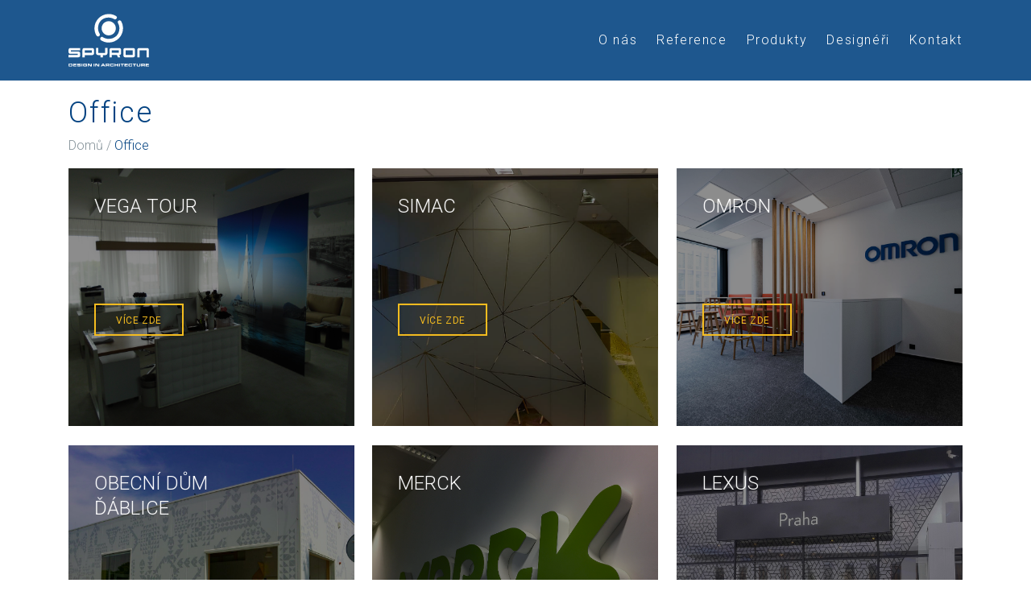

--- FILE ---
content_type: text/html; charset=UTF-8
request_url: https://spyron-design.cz/kategorie/office/
body_size: 8933
content:
<!DOCTYPE html>
<html lang="cs">
<head>
	<meta charset="UTF-8">
	<meta http-equiv="X-UA-Compatible" content="IE=edge">
	<meta name="viewport" content="width=device-width, initial-scale=1">
	<link rel="alternate" type="application/rss+xml" title="Spyron design - grafika v architektuře Feed" href="https://spyron-design.cz/feed/">
    <link href="https://fonts.googleapis.com/css?family=Roboto:100,300,400&amp;subset=latin-ext" rel="stylesheet">
    <link href="https://fonts.googleapis.com/css?family=Playfair+Display:400,400i,700&amp;subset=latin-ext" rel="stylesheet">
    <link rel="stylesheet" href="https://stackpath.bootstrapcdn.com/bootstrap/4.5.2/css/bootstrap.min.css" integrity="sha384-JcKb8q3iqJ61gNV9KGb8thSsNjpSL0n8PARn9HuZOnIxN0hoP+VmmDGMN5t9UJ0Z" crossorigin="anonymous">

    
	<!-- This site is optimized with the Yoast SEO plugin v15.3 - https://yoast.com/wordpress/plugins/seo/ -->
	<title>Office Archivy | Spyron design - grafika v architektuře</title>
	<meta name="robots" content="index, follow, max-snippet:-1, max-image-preview:large, max-video-preview:-1" />
	<link rel="canonical" href="https://spyron-design.cz/kategorie/office/" />
	<link rel="next" href="https://spyron-design.cz/kategorie/office/page/2/" />
	<meta property="og:locale" content="cs_CZ" />
	<meta property="og:type" content="article" />
	<meta property="og:title" content="Office Archivy | Spyron design - grafika v architektuře" />
	<meta property="og:url" content="https://spyron-design.cz/kategorie/office/" />
	<meta property="og:site_name" content="Spyron design - grafika v architektuře" />
	<meta name="twitter:card" content="summary_large_image" />
	<script type="application/ld+json" class="yoast-schema-graph">{"@context":"https://schema.org","@graph":[{"@type":"Organization","@id":"https://spyron-design.cz/#organization","name":"Spyron s.r.o.","url":"https://spyron-design.cz/","sameAs":[],"logo":{"@type":"ImageObject","@id":"https://spyron-design.cz/#logo","inLanguage":"cs","url":"https://spyron-design.cz/wp-content/uploads/2018/10/logo-colored.svg","caption":"Spyron s.r.o."},"image":{"@id":"https://spyron-design.cz/#logo"}},{"@type":"WebSite","@id":"https://spyron-design.cz/#website","url":"https://spyron-design.cz/","name":"Spyron design - grafika v architektu\u0159e","description":"Dekorativn\u00ed grafika v interi\u00e9ru a exteri\u00e9ru s vyu\u017eit\u00edm technologie digit\u00e1ln\u00edho tisku. Dekorace sklen\u011bn\u00fdch ploch, n\u00e1bytku, podlah, sv\u00edtidel, venkovn\u00edch fas\u00e1d  budov, vnit\u0159n\u00edch st\u011bn kancel\u00e1\u0159\u00ed a jedna\u010dek, obchodn\u00edch center nebo soukrom\u00fdch byt\u016f.","publisher":{"@id":"https://spyron-design.cz/#organization"},"potentialAction":[{"@type":"SearchAction","target":"https://spyron-design.cz/?s={search_term_string}","query-input":"required name=search_term_string"}],"inLanguage":"cs"},{"@type":"CollectionPage","@id":"https://spyron-design.cz/kategorie/office/#webpage","url":"https://spyron-design.cz/kategorie/office/","name":"Office Archivy | Spyron design - grafika v architektu\u0159e","isPartOf":{"@id":"https://spyron-design.cz/#website"},"breadcrumb":{"@id":"https://spyron-design.cz/kategorie/office/#breadcrumb"},"inLanguage":"cs","potentialAction":[{"@type":"ReadAction","target":["https://spyron-design.cz/kategorie/office/"]}]},{"@type":"BreadcrumbList","@id":"https://spyron-design.cz/kategorie/office/#breadcrumb","itemListElement":[{"@type":"ListItem","position":1,"item":{"@type":"WebPage","@id":"https://spyron-design.cz/","url":"https://spyron-design.cz/","name":"Dom\u016f"}},{"@type":"ListItem","position":2,"item":{"@type":"WebPage","@id":"https://spyron-design.cz/kategorie/office/","url":"https://spyron-design.cz/kategorie/office/","name":"Office"}}]}]}</script>
	<!-- / Yoast SEO plugin. -->


<link rel='dns-prefetch' href='//s.w.org' />
<link rel='stylesheet'  href='https://spyron-design.cz/wp-includes/css/dist/block-library/style.min.css?ver=5.5.3' media='all' />
<link rel='stylesheet'  href='https://spyron-design.cz/wp-content/themes/spyron/css/main.css?ver=3.7.10' media='all' />
<script src='https://spyron-design.cz/wp-includes/js/jquery/jquery.js?ver=1.12.4-wp'></script>
<style type="text/css">.recentcomments a{display:inline !important;padding:0 !important;margin:0 !important;}</style><link rel="icon" href="https://spyron-design.cz/wp-content/uploads/2020/09/cropped-favicon-32x32.jpg" sizes="32x32" />
<link rel="icon" href="https://spyron-design.cz/wp-content/uploads/2020/09/cropped-favicon-192x192.jpg" sizes="192x192" />
<link rel="apple-touch-icon" href="https://spyron-design.cz/wp-content/uploads/2020/09/cropped-favicon-180x180.jpg" />
<meta name="msapplication-TileImage" content="https://spyron-design.cz/wp-content/uploads/2020/09/cropped-favicon-270x270.jpg" />
		<style type="text/css" id="wp-custom-css">
			@media screen and (max-width: 768px) {
	.article--singleReference__desc .btn-wrapper {
		margin-bottom: 3rem;
	}
}

.fade:not(.show) {
	opacity: 1;
}		</style>
		
</head>
<body class="vega-tour post-1191 post type-post status-publish format-standard has-post-thumbnail hentry category-dekorace-skel category-office category-rezana-grafika">

	<header id="header" class="header header--main" role="navigation">
        <div class="container">
            <!-- Pc navigation -->
            <nav class="navbar navbar-light pc p-0">
                <div class="navbar-brand-inner">
                    <a class="navbar-brand" href="https://spyron-design.cz">
                        <img src="https://spyron-design.cz/wp-content/themes/spyron/img/logo.svg" alt="Logo Spyron-design" />
                    </a>
                </div>
                    <ul id="menu-menu-1" class="menu nav pull-md-right"><li id="menu-item-52" class="menu-item menu-item-type-post_type menu-item-object-page menu-item-home menu-item-52"><a href="https://spyron-design.cz/">O nás</a></li>
<li id="menu-item-379" class="menu-item menu-item-type-post_type menu-item-object-page menu-item-379"><a href="https://spyron-design.cz/reference/">Reference</a></li>
<li id="menu-item-283" class="menu-item menu-item-type-post_type menu-item-object-page menu-item-283"><a href="https://spyron-design.cz/seznam-produktu/">Produkty</a></li>
<li id="menu-item-218" class="menu-item menu-item-type-post_type menu-item-object-page menu-item-218"><a href="https://spyron-design.cz/designeri/">Designéři</a></li>
<li id="menu-item-223" class="menu-item menu-item-type-post_type menu-item-object-page menu-item-223"><a href="https://spyron-design.cz/kontakt/">Kontakt</a></li>
</ul>            </nav>

            <!-- Mobile navigation -->
            <div class="resp">
                <input type="checkbox" class="openSidebarMenu" id="openSidebarMenu">
                <label for="openSidebarMenu" class="sidebarIconToggle" id="menutoggle">
                    <div class="spinner diagonal part-1"></div>
                    <div class="spinner horizontal"></div>
                    <div class="spinner diagonal part-2"></div>
                </label>
                <a class="navbar-brand" href="https://spyron-design.cz">
                    <img src="https://spyron-design.cz/wp-content/themes/spyron/img/logo.svg" alt="Logo Spyron-design" />
                </a> 
                <div id="sidebarMenu">
                    <ul id="menu-menu-2" class="sidebarMenuInner"><li class="menu-item menu-item-type-post_type menu-item-object-page menu-item-home menu-item-52"><a href="https://spyron-design.cz/">O nás</a></li>
<li class="menu-item menu-item-type-post_type menu-item-object-page menu-item-379"><a href="https://spyron-design.cz/reference/">Reference</a></li>
<li class="menu-item menu-item-type-post_type menu-item-object-page menu-item-283"><a href="https://spyron-design.cz/seznam-produktu/">Produkty</a></li>
<li class="menu-item menu-item-type-post_type menu-item-object-page menu-item-218"><a href="https://spyron-design.cz/designeri/">Designéři</a></li>
<li class="menu-item menu-item-type-post_type menu-item-object-page menu-item-223"><a href="https://spyron-design.cz/kontakt/">Kontakt</a></li>
</ul>                </div>
            </div>
        </div>
    </header>
    <!-- Main content starts here -->
    <main id="main" role="main">
        <article class="article">
            <header class="article__header">
                <div class="container title-wrapper">
                    <div class="row">
                        <div class="col-lg-12">
                            <h1>Office</h1>
                        </div>
                    </div>
                </div>
            </header>
            <div class="article__breadcrumb-navigation">
                <div class="container">
                    <div class="row">
                        <div class="col-lg-12">
                            <div id="breadcrumbs"><span><span><a href="https://spyron-design.cz/">Domů</a> / <span class="breadcrumb_last" aria-current="page">Office</span></span></span></div>                        </div>
                    </div>
                </div>
            </div>
            <div class="article__content">

                <!-- Products section starts here -->
                    <div class="container section--projects">
                        
                        <!-- Products list starts here -->
                        <div class="row">
                            <div class="col-lg-12">
                                <div id="products" class="products-inner">
                                    
                                        <div class="product">
                                            <div class="product-wrapper">
                                                <h4>Vega Tour</h4>
                                                <a href="https://spyron-design.cz/vega-tour/" class="btn btn-secondary">více zde</span></a>
                                                <a class="product__link" href="https://spyron-design.cz/vega-tour/"></a>
                                                <img width="5152" height="3864" src="https://spyron-design.cz/wp-content/uploads/2021/04/Vega1.JPG" class="attachment-post-thumbnail size-post-thumbnail wp-post-image" alt="" loading="lazy" />                                            </div>
                                        </div>

                                        
                                        <div class="product">
                                            <div class="product-wrapper">
                                                <h4>SIMAC</h4>
                                                <a href="https://spyron-design.cz/simac/" class="btn btn-secondary">více zde</span></a>
                                                <a class="product__link" href="https://spyron-design.cz/simac/"></a>
                                                <img width="1389" height="837" src="https://spyron-design.cz/wp-content/uploads/2021/04/Simac4.jpg" class="attachment-post-thumbnail size-post-thumbnail wp-post-image" alt="" loading="lazy" />                                            </div>
                                        </div>

                                        
                                        <div class="product">
                                            <div class="product-wrapper">
                                                <h4>Omron</h4>
                                                <a href="https://spyron-design.cz/omron/" class="btn btn-secondary">více zde</span></a>
                                                <a class="product__link" href="https://spyron-design.cz/omron/"></a>
                                                <img width="1500" height="1000" src="https://spyron-design.cz/wp-content/uploads/2021/04/Omron5.jpg" class="attachment-post-thumbnail size-post-thumbnail wp-post-image" alt="" loading="lazy" />                                            </div>
                                        </div>

                                        
                                        <div class="product">
                                            <div class="product-wrapper">
                                                <h4>Obecní dům Ďáblice</h4>
                                                <a href="https://spyron-design.cz/obecni-dum-dablice/" class="btn btn-secondary">více zde</span></a>
                                                <a class="product__link" href="https://spyron-design.cz/obecni-dum-dablice/"></a>
                                                <img width="1598" height="1039" src="https://spyron-design.cz/wp-content/uploads/2021/04/OD_Dablice6.jpg" class="attachment-post-thumbnail size-post-thumbnail wp-post-image" alt="" loading="lazy" />                                            </div>
                                        </div>

                                        
                                        <div class="product">
                                            <div class="product-wrapper">
                                                <h4>Merck</h4>
                                                <a href="https://spyron-design.cz/merck/" class="btn btn-secondary">více zde</span></a>
                                                <a class="product__link" href="https://spyron-design.cz/merck/"></a>
                                                <img width="3264" height="2448" src="https://spyron-design.cz/wp-content/uploads/2021/04/Merck2.JPG" class="attachment-post-thumbnail size-post-thumbnail wp-post-image" alt="" loading="lazy" />                                            </div>
                                        </div>

                                        
                                        <div class="product">
                                            <div class="product-wrapper">
                                                <h4>Lexus</h4>
                                                <a href="https://spyron-design.cz/lexus/" class="btn btn-secondary">více zde</span></a>
                                                <a class="product__link" href="https://spyron-design.cz/lexus/"></a>
                                                <img width="3907" height="2241" src="https://spyron-design.cz/wp-content/uploads/2021/04/Lexus5.jpg" class="attachment-post-thumbnail size-post-thumbnail wp-post-image" alt="" loading="lazy" />                                            </div>
                                        </div>

                                        
                                        <div class="product">
                                            <div class="product-wrapper">
                                                <h4>INVESCO</h4>
                                                <a href="https://spyron-design.cz/invesco/" class="btn btn-secondary">více zde</span></a>
                                                <a class="product__link" href="https://spyron-design.cz/invesco/"></a>
                                                <img width="1276" height="750" src="https://spyron-design.cz/wp-content/uploads/2021/04/Invesco2.jpg" class="attachment-post-thumbnail size-post-thumbnail wp-post-image" alt="" loading="lazy" />                                            </div>
                                        </div>

                                        
                                        <div class="product">
                                            <div class="product-wrapper">
                                                <h4>INVEO</h4>
                                                <a href="https://spyron-design.cz/inveo/" class="btn btn-secondary">více zde</span></a>
                                                <a class="product__link" href="https://spyron-design.cz/inveo/"></a>
                                                <img width="1200" height="675" src="https://spyron-design.cz/wp-content/uploads/2021/04/Inveo3.JPG" class="attachment-post-thumbnail size-post-thumbnail wp-post-image" alt="" loading="lazy" />                                            </div>
                                        </div>

                                        
                                        <div class="product">
                                            <div class="product-wrapper">
                                                <h4>IBA</h4>
                                                <a href="https://spyron-design.cz/iba/" class="btn btn-secondary">více zde</span></a>
                                                <a class="product__link" href="https://spyron-design.cz/iba/"></a>
                                                <img width="1024" height="768" src="https://spyron-design.cz/wp-content/uploads/2021/04/IBA1.JPG" class="attachment-post-thumbnail size-post-thumbnail wp-post-image" alt="" loading="lazy" />                                            </div>
                                        </div>

                                        
                                        <div class="product">
                                            <div class="product-wrapper">
                                                <h4>Fresenius Kabi</h4>
                                                <a href="https://spyron-design.cz/fresenius-kabi/" class="btn btn-secondary">více zde</span></a>
                                                <a class="product__link" href="https://spyron-design.cz/fresenius-kabi/"></a>
                                                <img width="4288" height="3216" src="https://spyron-design.cz/wp-content/uploads/2021/04/Kabi3.JPG" class="attachment-post-thumbnail size-post-thumbnail wp-post-image" alt="" loading="lazy" />                                            </div>
                                        </div>

                                        
                                        <div class="product">
                                            <div class="product-wrapper">
                                                <h4>Foxconn</h4>
                                                <a href="https://spyron-design.cz/foxconn/" class="btn btn-secondary">více zde</span></a>
                                                <a class="product__link" href="https://spyron-design.cz/foxconn/"></a>
                                                <img width="1024" height="768" src="https://spyron-design.cz/wp-content/uploads/2021/04/Foxconn_Pardubice1.jpg" class="attachment-post-thumbnail size-post-thumbnail wp-post-image" alt="" loading="lazy" />                                            </div>
                                        </div>

                                        
                                        <div class="product">
                                            <div class="product-wrapper">
                                                <h4>Eurovia</h4>
                                                <a href="https://spyron-design.cz/eurovia/" class="btn btn-secondary">více zde</span></a>
                                                <a class="product__link" href="https://spyron-design.cz/eurovia/"></a>
                                                <img width="3120" height="1981" src="https://spyron-design.cz/wp-content/uploads/2021/04/Eurovia3.jpg" class="attachment-post-thumbnail size-post-thumbnail wp-post-image" alt="" loading="lazy" />                                            </div>
                                        </div>

                                        
                                        <div class="product">
                                            <div class="product-wrapper">
                                                <h4>CPM</h4>
                                                <a href="https://spyron-design.cz/cpm/" class="btn btn-secondary">více zde</span></a>
                                                <a class="product__link" href="https://spyron-design.cz/cpm/"></a>
                                                <img width="1280" height="960" src="https://spyron-design.cz/wp-content/uploads/2021/04/CPM3.jpg" class="attachment-post-thumbnail size-post-thumbnail wp-post-image" alt="" loading="lazy" />                                            </div>
                                        </div>

                                        
                                        <div class="product">
                                            <div class="product-wrapper">
                                                <h4>BDO</h4>
                                                <a href="https://spyron-design.cz/bdo/" class="btn btn-secondary">více zde</span></a>
                                                <a class="product__link" href="https://spyron-design.cz/bdo/"></a>
                                                <img width="1328" height="996" src="https://spyron-design.cz/wp-content/uploads/2021/04/BDO2.jpg" class="attachment-post-thumbnail size-post-thumbnail wp-post-image" alt="" loading="lazy" />                                            </div>
                                        </div>

                                        
                                        <div class="product">
                                            <div class="product-wrapper">
                                                <h4>Aviatica</h4>
                                                <a href="https://spyron-design.cz/aviatica/" class="btn btn-secondary">více zde</span></a>
                                                <a class="product__link" href="https://spyron-design.cz/aviatica/"></a>
                                                <img width="3264" height="1836" src="https://spyron-design.cz/wp-content/uploads/2021/04/Aviatica2.jpg" class="attachment-post-thumbnail size-post-thumbnail wp-post-image" alt="" loading="lazy" />                                            </div>
                                        </div>

                                        
                                        <div class="product">
                                            <div class="product-wrapper">
                                                <h4>Accord</h4>
                                                <a href="https://spyron-design.cz/accord/" class="btn btn-secondary">více zde</span></a>
                                                <a class="product__link" href="https://spyron-design.cz/accord/"></a>
                                                <img width="4032" height="3024" src="https://spyron-design.cz/wp-content/uploads/2021/04/Accord2.JPG" class="attachment-post-thumbnail size-post-thumbnail wp-post-image" alt="" loading="lazy" />                                            </div>
                                        </div>

                                        
                                        <div class="product">
                                            <div class="product-wrapper">
                                                <h4>Pharmaswiss Bělehrad</h4>
                                                <a href="https://spyron-design.cz/pharmaswiss-belehrad/" class="btn btn-secondary">více zde</span></a>
                                                <a class="product__link" href="https://spyron-design.cz/pharmaswiss-belehrad/"></a>
                                                <img width="1920" height="1081" src="https://spyron-design.cz/wp-content/uploads/2020/08/PHAR_03_FHD.jpg" class="attachment-post-thumbnail size-post-thumbnail wp-post-image" alt="" loading="lazy" srcset="https://spyron-design.cz/wp-content/uploads/2020/08/PHAR_03_FHD.jpg 1920w, https://spyron-design.cz/wp-content/uploads/2020/08/PHAR_03_FHD-300x169.jpg 300w, https://spyron-design.cz/wp-content/uploads/2020/08/PHAR_03_FHD-1024x577.jpg 1024w, https://spyron-design.cz/wp-content/uploads/2020/08/PHAR_03_FHD-768x432.jpg 768w, https://spyron-design.cz/wp-content/uploads/2020/08/PHAR_03_FHD-1536x865.jpg 1536w" sizes="(max-width: 1920px) 100vw, 1920px" />                                            </div>
                                        </div>

                                        
                                        <div class="product">
                                            <div class="product-wrapper">
                                                <h4>Edenred</h4>
                                                <a href="https://spyron-design.cz/edenred/" class="btn btn-secondary">více zde</span></a>
                                                <a class="product__link" href="https://spyron-design.cz/edenred/"></a>
                                                <img width="1280" height="960" src="https://spyron-design.cz/wp-content/uploads/2020/08/IMG_8492-1.jpeg" class="attachment-post-thumbnail size-post-thumbnail wp-post-image" alt="" loading="lazy" srcset="https://spyron-design.cz/wp-content/uploads/2020/08/IMG_8492-1.jpeg 1280w, https://spyron-design.cz/wp-content/uploads/2020/08/IMG_8492-1-300x225.jpeg 300w, https://spyron-design.cz/wp-content/uploads/2020/08/IMG_8492-1-1024x768.jpeg 1024w, https://spyron-design.cz/wp-content/uploads/2020/08/IMG_8492-1-768x576.jpeg 768w" sizes="(max-width: 1280px) 100vw, 1280px" />                                            </div>
                                        </div>

                                        
                                        <div class="product">
                                            <div class="product-wrapper">
                                                <h4>BMS Bredovský dvůr</h4>
                                                <a href="https://spyron-design.cz/bms-bredovsky-dvur/" class="btn btn-secondary">více zde</span></a>
                                                <a class="product__link" href="https://spyron-design.cz/bms-bredovsky-dvur/"></a>
                                                <img width="2560" height="2020" src="https://spyron-design.cz/wp-content/uploads/2020/08/BMS_05-scaled.jpg" class="attachment-post-thumbnail size-post-thumbnail wp-post-image" alt="" loading="lazy" srcset="https://spyron-design.cz/wp-content/uploads/2020/08/BMS_05-scaled.jpg 2560w, https://spyron-design.cz/wp-content/uploads/2020/08/BMS_05-300x237.jpg 300w, https://spyron-design.cz/wp-content/uploads/2020/08/BMS_05-1024x808.jpg 1024w, https://spyron-design.cz/wp-content/uploads/2020/08/BMS_05-768x606.jpg 768w, https://spyron-design.cz/wp-content/uploads/2020/08/BMS_05-1536x1212.jpg 1536w, https://spyron-design.cz/wp-content/uploads/2020/08/BMS_05-2048x1616.jpg 2048w" sizes="(max-width: 2560px) 100vw, 2560px" />                                            </div>
                                        </div>

                                        
                                        <div class="product">
                                            <div class="product-wrapper">
                                                <h4>Bristol Myers Squibb</h4>
                                                <a href="https://spyron-design.cz/683/" class="btn btn-secondary">více zde</span></a>
                                                <a class="product__link" href="https://spyron-design.cz/683/"></a>
                                                <img width="1814" height="1210" src="https://spyron-design.cz/wp-content/uploads/2020/08/IMG_5169.jpg" class="attachment-post-thumbnail size-post-thumbnail wp-post-image" alt="" loading="lazy" srcset="https://spyron-design.cz/wp-content/uploads/2020/08/IMG_5169.jpg 1814w, https://spyron-design.cz/wp-content/uploads/2020/08/IMG_5169-300x200.jpg 300w, https://spyron-design.cz/wp-content/uploads/2020/08/IMG_5169-1024x683.jpg 1024w, https://spyron-design.cz/wp-content/uploads/2020/08/IMG_5169-768x512.jpg 768w, https://spyron-design.cz/wp-content/uploads/2020/08/IMG_5169-1536x1025.jpg 1536w" sizes="(max-width: 1814px) 100vw, 1814px" />                                            </div>
                                        </div>

                                        
                                        <div class="product">
                                            <div class="product-wrapper">
                                                <h4>Podzimek &amp; synové</h4>
                                                <a href="https://spyron-design.cz/podzimek-synove/" class="btn btn-secondary">více zde</span></a>
                                                <a class="product__link" href="https://spyron-design.cz/podzimek-synove/"></a>
                                                <img width="2560" height="1730" src="https://spyron-design.cz/wp-content/uploads/2020/08/Podzimek_4-scaled.jpg" class="attachment-post-thumbnail size-post-thumbnail wp-post-image" alt="" loading="lazy" srcset="https://spyron-design.cz/wp-content/uploads/2020/08/Podzimek_4-scaled.jpg 2560w, https://spyron-design.cz/wp-content/uploads/2020/08/Podzimek_4-300x203.jpg 300w, https://spyron-design.cz/wp-content/uploads/2020/08/Podzimek_4-1024x692.jpg 1024w, https://spyron-design.cz/wp-content/uploads/2020/08/Podzimek_4-768x519.jpg 768w, https://spyron-design.cz/wp-content/uploads/2020/08/Podzimek_4-1536x1038.jpg 1536w, https://spyron-design.cz/wp-content/uploads/2020/08/Podzimek_4-2048x1384.jpg 2048w" sizes="(max-width: 2560px) 100vw, 2560px" />                                            </div>
                                        </div>

                                        
                                        <div class="product">
                                            <div class="product-wrapper">
                                                <h4>Kanceláře PPF Egate</h4>
                                                <a href="https://spyron-design.cz/kancelare-ppf-egate/" class="btn btn-secondary">více zde</span></a>
                                                <a class="product__link" href="https://spyron-design.cz/kancelare-ppf-egate/"></a>
                                                <img width="1000" height="750" src="https://spyron-design.cz/wp-content/uploads/2020/08/egate-44.jpg" class="attachment-post-thumbnail size-post-thumbnail wp-post-image" alt="" loading="lazy" srcset="https://spyron-design.cz/wp-content/uploads/2020/08/egate-44.jpg 1000w, https://spyron-design.cz/wp-content/uploads/2020/08/egate-44-300x225.jpg 300w, https://spyron-design.cz/wp-content/uploads/2020/08/egate-44-768x576.jpg 768w" sizes="(max-width: 1000px) 100vw, 1000px" />                                            </div>
                                        </div>

                                        
                                        <div class="product">
                                            <div class="product-wrapper">
                                                <h4>DENTONS</h4>
                                                <a href="https://spyron-design.cz/dentons/" class="btn btn-secondary">více zde</span></a>
                                                <a class="product__link" href="https://spyron-design.cz/dentons/"></a>
                                                <img width="2445" height="1630" src="https://spyron-design.cz/wp-content/uploads/2020/06/Praha-Sporkovsky_palac_180129_17mail.jpg" class="attachment-post-thumbnail size-post-thumbnail wp-post-image" alt="" loading="lazy" srcset="https://spyron-design.cz/wp-content/uploads/2020/06/Praha-Sporkovsky_palac_180129_17mail.jpg 2445w, https://spyron-design.cz/wp-content/uploads/2020/06/Praha-Sporkovsky_palac_180129_17mail-300x200.jpg 300w, https://spyron-design.cz/wp-content/uploads/2020/06/Praha-Sporkovsky_palac_180129_17mail-1024x683.jpg 1024w, https://spyron-design.cz/wp-content/uploads/2020/06/Praha-Sporkovsky_palac_180129_17mail-768x512.jpg 768w, https://spyron-design.cz/wp-content/uploads/2020/06/Praha-Sporkovsky_palac_180129_17mail-1536x1024.jpg 1536w, https://spyron-design.cz/wp-content/uploads/2020/06/Praha-Sporkovsky_palac_180129_17mail-2048x1365.jpg 2048w" sizes="(max-width: 2445px) 100vw, 2445px" />                                            </div>
                                        </div>

                                        
                                        <div class="product">
                                            <div class="product-wrapper">
                                                <h4>SATPO</h4>
                                                <a href="https://spyron-design.cz/satpo/" class="btn btn-secondary">více zde</span></a>
                                                <a class="product__link" href="https://spyron-design.cz/satpo/"></a>
                                                <img width="1918" height="2560" src="https://spyron-design.cz/wp-content/uploads/2020/06/satpo-24-scaled.jpg" class="attachment-post-thumbnail size-post-thumbnail wp-post-image" alt="" loading="lazy" srcset="https://spyron-design.cz/wp-content/uploads/2020/06/satpo-24-scaled.jpg 1918w, https://spyron-design.cz/wp-content/uploads/2020/06/satpo-24-225x300.jpg 225w, https://spyron-design.cz/wp-content/uploads/2020/06/satpo-24-767x1024.jpg 767w, https://spyron-design.cz/wp-content/uploads/2020/06/satpo-24-768x1025.jpg 768w, https://spyron-design.cz/wp-content/uploads/2020/06/satpo-24-1151x1536.jpg 1151w, https://spyron-design.cz/wp-content/uploads/2020/06/satpo-24-1534x2048.jpg 1534w" sizes="(max-width: 1918px) 100vw, 1918px" />                                            </div>
                                        </div>

                                        
                                        <div class="product">
                                            <div class="product-wrapper">
                                                <h4>Oracle</h4>
                                                <a href="https://spyron-design.cz/oracle/" class="btn btn-secondary">více zde</span></a>
                                                <a class="product__link" href="https://spyron-design.cz/oracle/"></a>
                                                <img width="2560" height="1920" src="https://spyron-design.cz/wp-content/uploads/2020/02/P8160950-scaled.jpg" class="attachment-post-thumbnail size-post-thumbnail wp-post-image" alt="Oracle" loading="lazy" srcset="https://spyron-design.cz/wp-content/uploads/2020/02/P8160950-scaled.jpg 2560w, https://spyron-design.cz/wp-content/uploads/2020/02/P8160950-300x225.jpg 300w, https://spyron-design.cz/wp-content/uploads/2020/02/P8160950-1024x768.jpg 1024w, https://spyron-design.cz/wp-content/uploads/2020/02/P8160950-768x576.jpg 768w, https://spyron-design.cz/wp-content/uploads/2020/02/P8160950-1536x1152.jpg 1536w, https://spyron-design.cz/wp-content/uploads/2020/02/P8160950-2048x1536.jpg 2048w" sizes="(max-width: 2560px) 100vw, 2560px" />                                            </div>
                                        </div>

                                        
                                        <div class="product">
                                            <div class="product-wrapper">
                                                <h4>Pharmaswiss Lighthouse Praha</h4>
                                                <a href="https://spyron-design.cz/pharmaswiss-lighthouse/" class="btn btn-secondary">více zde</span></a>
                                                <a class="product__link" href="https://spyron-design.cz/pharmaswiss-lighthouse/"></a>
                                                <img width="627" height="420" src="https://spyron-design.cz/wp-content/uploads/2018/10/Pharmaswiss-lightouse.jpg" class="attachment-post-thumbnail size-post-thumbnail wp-post-image" alt="" loading="lazy" srcset="https://spyron-design.cz/wp-content/uploads/2018/10/Pharmaswiss-lightouse.jpg 627w, https://spyron-design.cz/wp-content/uploads/2018/10/Pharmaswiss-lightouse-300x201.jpg 300w" sizes="(max-width: 627px) 100vw, 627px" />                                            </div>
                                        </div>

                                        
                                        <div class="product">
                                            <div class="product-wrapper">
                                                <h4>Kanceláře Cetelem</h4>
                                                <a href="https://spyron-design.cz/cetelem-kancelare/" class="btn btn-secondary">více zde</span></a>
                                                <a class="product__link" href="https://spyron-design.cz/cetelem-kancelare/"></a>
                                                <img width="627" height="501" src="https://spyron-design.cz/wp-content/uploads/2018/10/Cetelem.jpg" class="attachment-post-thumbnail size-post-thumbnail wp-post-image" alt="" loading="lazy" srcset="https://spyron-design.cz/wp-content/uploads/2018/10/Cetelem.jpg 627w, https://spyron-design.cz/wp-content/uploads/2018/10/Cetelem-300x240.jpg 300w" sizes="(max-width: 627px) 100vw, 627px" />                                            </div>
                                        </div>

                                        
                                        <div class="product">
                                            <div class="product-wrapper">
                                                <h4>Kanceláře Hochtief</h4>
                                                <a href="https://spyron-design.cz/sklenena-dilna-rozmarov/" class="btn btn-secondary">více zde</span></a>
                                                <a class="product__link" href="https://spyron-design.cz/sklenena-dilna-rozmarov/"></a>
                                                <img width="627" height="420" src="https://spyron-design.cz/wp-content/uploads/2018/10/Hochtief.jpg" class="attachment-post-thumbnail size-post-thumbnail wp-post-image" alt="" loading="lazy" srcset="https://spyron-design.cz/wp-content/uploads/2018/10/Hochtief.jpg 627w, https://spyron-design.cz/wp-content/uploads/2018/10/Hochtief-300x201.jpg 300w" sizes="(max-width: 627px) 100vw, 627px" />                                            </div>
                                        </div>

                                        
                                        <div class="product">
                                            <div class="product-wrapper">
                                                <h4>Neomed</h4>
                                                <a href="https://spyron-design.cz/sklenene-dvirka-u-horaku/" class="btn btn-secondary">více zde</span></a>
                                                <a class="product__link" href="https://spyron-design.cz/sklenene-dvirka-u-horaku/"></a>
                                                <img width="627" height="502" src="https://spyron-design.cz/wp-content/uploads/2018/10/Neomed.jpg" class="attachment-post-thumbnail size-post-thumbnail wp-post-image" alt="" loading="lazy" srcset="https://spyron-design.cz/wp-content/uploads/2018/10/Neomed.jpg 627w, https://spyron-design.cz/wp-content/uploads/2018/10/Neomed-300x240.jpg 300w" sizes="(max-width: 627px) 100vw, 627px" />                                            </div>
                                        </div>

                                                                        </div>  
                            </div>
                        </div>
                        <!-- / Products list -->

                    </div>
                <!-- / Products section -->
            </div>
        </article>
    </main>
    <!-- / Main content -->

    <!-- Widgets -->
    <aside id="contacts" class="widget-area" role="complementary">
        <div class="container">
            <div class="row">
                 <div class="col-sm-12 col-md-6 col-lg-4 newsletter">
                    <h4>Chcete vědět více?</h4>
                    <p>Přihlaste se k odběru našeho newsletteru a žádná novinka už Vám neunikne.</p>
                    <p>
                    <input type="email" name="EMAIL" placeholder="Zadejte Váš e-mail" required />
                    </p>
                    <p class="text-right">
                        <input type="submit" value="Odebírat" class="btn"/>
                    </p>
                    <p class="acceptance mt-5"><i>Odesláním formuláře souhlasíte se <a href="https://spyron-design.cz/zpracovani-osobnich-udaju">zpracováním osobních údajů</a> a se zasíláním novinek z nabídky společnosti Spyron na uvedenou e-mailovou adresu.</i></p>
                </div>
                <div class="col-sm-12 col-md-6 offset-lg-4 col-lg-4 widget-area__company-contacts">   
                    <div class="svg-container">
                        <svg xmlns="http://www.w3.org/2000/svg" viewBox="0 0 235.19 153.67" class="svg-content">
                            <title>Spyron design logo</title>
                            <g id="Vrstva_2" data-name="Vrstva 2"><g id="Layer_1" data-name="Layer 1"><path d="M159.34,41.78a41.43,41.43,0,0,0-5.13-20c-3.6-6.55-13.16-1.49-9.54,4.58a32.38,32.38,0,0,1,4.08,15.77c0,18-13.18,30.69-31.19,30.69a32.4,32.4,0,0,1-17.44-5.07c-4.19-3.41-11.12,4.75-5.23,9.11a41.74,41.74,0,0,0,64.45-35.06M75.8,42.88a41.47,41.47,0,0,0,5.65,19.88c3.77,6.45,13.21,1,9.43-5a32.41,32.41,0,0,1-4.49-15.66C85.91,24.14,98,10.91,116,10.44a32.4,32.4,0,0,1,17.57,4.61c4.28,3.29,11.71-4.71,5.7-8.92A41.74,41.74,0,0,0,75.8,42.88Z" style="fill:#fff;fill-rule:evenodd"/><path d="M235.14,126.77h-6.78V106.43H208v20.34h-6.78V104.6a4.73,4.73,0,0,1,1.5-3.48,4.81,4.81,0,0,1,3.48-1.47h24a5.11,5.11,0,0,1,5,4.95ZM187.67,120V106.43H167.33V120Zm6.78,1.83a5.06,5.06,0,0,1-4.95,5h-24a5.09,5.09,0,0,1-4.95-5V104.6a5.06,5.06,0,0,1,4.95-4.95h24a5.09,5.09,0,0,1,4.95,4.95ZM147,113.21v-6.78H126.65v6.78Zm-2.5,13.85L141.61,120h-15v6.78h-6.78V104.6a4.75,4.75,0,0,1,1.49-3.48,4.81,4.81,0,0,1,3.49-1.47h24a5.06,5.06,0,0,1,5,4.95V115a4.76,4.76,0,0,1-1.49,3.46,5,5,0,0,1-3.89,1.49l2.88,7.07ZM67.8,113.5v-7.07H47.46v7.07Zm6.78,1.83a4.73,4.73,0,0,1-1.49,3.47,4.82,4.82,0,0,1-3.49,1.48H47.46v6.78H40.68V104.6a5.08,5.08,0,0,1,5-4.95h24a4.81,4.81,0,0,1,3.49,1.47,4.75,4.75,0,0,1,1.49,3.48ZM33.9,121.82a4.77,4.77,0,0,1-1.48,3.46A4.72,4.72,0,0,1,29,126.77H0V120H27.12v-3.4H5a4.81,4.81,0,0,1-3.49-1.47A4.75,4.75,0,0,1,0,111.64v-7a4.75,4.75,0,0,1,1.49-3.48A4.81,4.81,0,0,1,5,99.65H33.9v6.78H6.78v3.38H29a5.09,5.09,0,0,1,4.95,5Zm66.46-1.52v6.76H93.7v-6.79l-7.33,0a6.15,6.15,0,0,1-6.15-6.15V99.54H87v14.18h20.2V99.54H114v14.64a6.15,6.15,0,0,1-6.14,6.15Z" style="fill:#fff;fill-rule:evenodd"/><path d="M99.29,51.81a20.81,20.81,0,1,0,8.32-28.23,20.81,20.81,0,0,0-8.32,28.23" style="fill:#fff;fill-rule:evenodd"/><path d="M225.61,145h9.49V147h-6.92v1.46h6.53v1.69h-6.53v1.52h7v1.94h-9.58Zm-10.32,4.3h4.07a3.41,3.41,0,0,0,1.06-.1c.3-.12.44-.41.44-.86s-.1-.89-.29-1a2.06,2.06,0,0,0-1.12-.2h-4.16Zm-2.6,4.26V145h7.39a8,8,0,0,1,1.84.15,1.81,1.81,0,0,1,1.34,1.1,4.37,4.37,0,0,1,.22,1.54,2.37,2.37,0,0,1-.73,2.06,4.3,4.3,0,0,1-1.65.46l.42,0a2.79,2.79,0,0,1,1.22.24c.42.26.62.8.62,1.64v1.35h-2.64v-1.06c0-.65-.22-1-.68-1.07a6.22,6.22,0,0,0-.75,0h-4v2.16ZM199.54,145h2.6v4.54a6.24,6.24,0,0,0,.06,1.06,1.16,1.16,0,0,0,1.15.93,11.54,11.54,0,0,0,1.39.06c.94,0,1.59,0,2-.05q.89-.06,1.08-.66a4,4,0,0,0,.13-1.21V145h2.6v4.49a10.82,10.82,0,0,1-.15,2.2,2.32,2.32,0,0,1-1.69,1.71,7.08,7.08,0,0,1-1.87.25c.34,0-.29,0-1.9,0-1.32,0-2.24,0-2.76-.08a2.41,2.41,0,0,1-2.46-1.86,10.56,10.56,0,0,1-.15-2.09Zm-7.85,8.56v-6.44h-3.81V145h10.23v2.12H194.3v6.44Zm-7.61-3.22h2.52v.39a4.19,4.19,0,0,1-.28,1.75,2,2,0,0,1-1.41,1,9,9,0,0,1-1.52.16l-2.73,0a22.74,22.74,0,0,1-2.55-.11,2.28,2.28,0,0,1-2.1-1.48,10.08,10.08,0,0,1-.3-3,9.45,9.45,0,0,1,.18-2.24,2.27,2.27,0,0,1,1.45-1.56,11.68,11.68,0,0,1,3.54-.34,20.53,20.53,0,0,1,4.1.23,1.92,1.92,0,0,1,1.24,1,3.66,3.66,0,0,1,.27,1.57V148H184a1.68,1.68,0,0,0-.13-.6c-.13-.23-.51-.36-1.13-.4h-1.25a17.58,17.58,0,0,0-2.21.07,1.15,1.15,0,0,0-1,1.2c0,.23,0,.61,0,1.11a2.8,2.8,0,0,0,.36,1.78,1.72,1.72,0,0,0,1.12.37c.19,0,.6,0,1.22,0a10.56,10.56,0,0,0,2.59-.17C183.9,151.26,184.07,150.91,184.08,150.36ZM164.38,145h9.48V147H167v1.46h6.52v1.69H167v1.52h7v1.94h-9.57Zm-7.87,8.56v-6.44H152.7V145h10.23v2.12h-3.81v6.44Zm-7.88,0V145h2.61v8.56Zm-13.36,0V145h2.61v3.17h5.92V145h2.61v8.56H143.8V150.3h-5.92v3.28Zm-4.52-3.22h2.52v.39a4,4,0,0,1-.28,1.75,1.94,1.94,0,0,1-1.4,1,9,9,0,0,1-1.52.16l-2.74,0a23,23,0,0,1-2.55-.11,2.29,2.29,0,0,1-2.1-1.48,10.08,10.08,0,0,1-.3-3,8.81,8.81,0,0,1,.19-2.24A2.25,2.25,0,0,1,124,145.3a11.55,11.55,0,0,1,3.53-.34,20.66,20.66,0,0,1,4.11.23,1.9,1.9,0,0,1,1.23,1,3.66,3.66,0,0,1,.27,1.57V148h-2.49a1.49,1.49,0,0,0-.13-.6c-.13-.23-.51-.36-1.13-.4h-1.25a17.26,17.26,0,0,0-2.2.07,1.16,1.16,0,0,0-1,1.2c0,.23,0,.61,0,1.11a2.88,2.88,0,0,0,.35,1.78,1.77,1.77,0,0,0,1.12.37c.19,0,.6,0,1.22,0a10.67,10.67,0,0,0,2.6-.17C130.58,151.26,130.75,150.91,130.75,150.36Zm-18.46-1h4.07a3.48,3.48,0,0,0,1.07-.1c.29-.12.43-.41.43-.86s-.09-.89-.29-1a2,2,0,0,0-1.11-.2h-4.17Zm-2.6,4.26V145h7.39a7.86,7.86,0,0,1,1.84.15,1.8,1.8,0,0,1,1.34,1.1,4.35,4.35,0,0,1,.23,1.54,2.4,2.4,0,0,1-.73,2.06,4.37,4.37,0,0,1-1.66.46l.42,0a2.88,2.88,0,0,1,1.23.24,1.81,1.81,0,0,1,.62,1.64v1.35h-2.64v-1.06c0-.65-.23-1-.68-1.07a6.54,6.54,0,0,0-.76,0h-4v2.16Zm-9.46-3.31h3.68L102,146.86Zm-4.71,3.31,4.81-8.56h3.49l4.68,8.56h-2.84l-.85-1.53H99.28l-.82,1.53Zm-16.14,0V145h4.14l5.19,6.52L88.64,145h2.47v8.56H86.93l-5.12-6.44.08,6.44Zm-4.83,0V145h2.61v8.56Zm-17.16,0V145h4.14l5.19,6.52L66.65,145h2.46v8.56H64.93l-5.11-6.44.07,6.44Zm-2.06-5.66H52.78c0-.62-.38-.94-1.06-.95H49.11l-.82,0a1.94,1.94,0,0,0-1,.2,1.13,1.13,0,0,0-.43.92c0,.29,0,.75,0,1.38A3.92,3.92,0,0,0,47,151c.2.39.7.59,1.49.62h2c.7,0,1.14,0,1.3,0a1.22,1.22,0,0,0,.76-.28,1,1,0,0,0,.23-.75c0-.05,0-.13,0-.25H49.5v-1.6h5.83V150A10.94,10.94,0,0,1,55.2,152c-.22,1.05-1,1.59-2.39,1.63H49.54q-1.83,0-2.64-.06a2.48,2.48,0,0,1-2.44-1.53,8.78,8.78,0,0,1-.27-2.63,9,9,0,0,1,.32-2.9,2.12,2.12,0,0,1,1.57-1.31A19.33,19.33,0,0,1,50,145c1.52,0,2.56,0,3.09.08,1.21.11,1.93.61,2.15,1.5A6,6,0,0,1,55.33,147.92Zm-15.8,5.66V145h2.61v8.56Zm-12.67-2.73h2.56a2.36,2.36,0,0,0,.06.52.52.52,0,0,0,.36.33,2.27,2.27,0,0,0,.7.09l1,0c.15,0,.79,0,1.92,0a3.37,3.37,0,0,0,1-.11.67.67,0,0,0,.51-.69q0-.65-.75-.75c-.13,0-.57,0-1.32,0H30.52a9.86,9.86,0,0,1-2.36-.19,1.69,1.69,0,0,1-1.09-.9,3.47,3.47,0,0,1-.24-1.44,2.52,2.52,0,0,1,.7-2.06,4,4,0,0,1,2.16-.62q.63-.06,2.49-.06a21.75,21.75,0,0,1,3.36.15,2,2,0,0,1,1.28.76,2.62,2.62,0,0,1,.35,1.47v.29H34.63a.78.78,0,0,0-.7-.81c-.11,0-.52,0-1.25,0-1,0-1.81,0-2.36.06a1.7,1.7,0,0,0-.65.14.62.62,0,0,0-.28.57.65.65,0,0,0,.56.68,5.49,5.49,0,0,0,1.05.06h2.42l1.28,0a5.63,5.63,0,0,1,1.7.25c.75.32,1.12,1.09,1.12,2.33s-.31,1.9-.93,2.24-2.11.48-4.56.48a23.1,23.1,0,0,1-3.68-.18,1.73,1.73,0,0,1-1.19-.75,2.69,2.69,0,0,1-.3-1.41ZM15.51,145H25V147H18.08v1.46H24.6v1.69H18.08v1.52h7v1.94H15.51ZM4.6,151.54H9a3.86,3.86,0,0,0,1.06-.1,1.06,1.06,0,0,0,.73-.88,6.63,6.63,0,0,0,.07-1.24,3.2,3.2,0,0,0-.28-1.66c-.24-.34-.75-.51-1.54-.51H4.6Zm-2.61,2V145H9.4a11.58,11.58,0,0,1,1.91.14A2.27,2.27,0,0,1,13,146.3a6.82,6.82,0,0,1,.44,3,15.1,15.1,0,0,1-.07,1.87,2.44,2.44,0,0,1-2.1,2.33,12.83,12.83,0,0,1-1.55.07Z" style="fill:#fff"/>
                            </g>
                            </g>
                        </svg>
                    </div> 
                    <div class="company-contacts-wrapper">
                        <h4>Kontakty</h4>
<ul class="first">
<li><a href="tel:+420281930921">+420 281 930 921</a></li>
<li><a href="mailto:info@spyron.cz">info@spyron.cz</a></li>
</ul>
<ul>
<li>SPYRON DESIGN S.R.O.</li>
<li>/areál firmy Spyron s.r.o/</li>
<li>Českobrodská 52</li>
<li>Praha 9 – Běchovice 190 11</li>
</ul>
                    </div>
                </div>
            </div>
        </div>
    </aside>
    <!-- / -->

    <!-- Footer -->
    <footer id="footer" class="footer" role="contentinfo">
        <div class="container">
            <div class="row">
                <div class="col-md-6">
                    <span>Design by <a href="http://brandfathers.cz/" target="_blank">Brandfathers</a></span>
                </div>
                <div class="col-md-6 footer__copy">
                	<span>All rights reserved Spyron 2026 </span>
                </div>
            </div>
        </div>
    </footer>
    <!-- / -->
    <script src="https://code.jquery.com/jquery-3.5.1.slim.min.js" integrity="sha384-DfXdz2htPH0lsSSs5nCTpuj/zy4C+OGpamoFVy38MVBnE+IbbVYUew+OrCXaRkfj" crossorigin="anonymous"></script>
<script src="https://cdn.jsdelivr.net/npm/popper.js@1.16.1/dist/umd/popper.min.js" integrity="sha384-9/reFTGAW83EW2RDu2S0VKaIzap3H66lZH81PoYlFhbGU+6BZp6G7niu735Sk7lN" crossorigin="anonymous"></script>
<script src="https://stackpath.bootstrapcdn.com/bootstrap/4.5.2/js/bootstrap.min.js" integrity="sha384-B4gt1jrGC7Jh4AgTPSdUtOBvfO8shuf57BaghqFfPlYxofvL8/KUEfYiJOMMV+rV" crossorigin="anonymous"></script>
  <!--  <script>
        // Carousel settings
        jQuery('#carouselFade').carousel({
            interval: 4000
        });
    </script> -->

    <script type='text/javascript' id='contact-form-7-js-extra'>
/* <![CDATA[ */
var wpcf7 = {"apiSettings":{"root":"https:\/\/spyron-design.cz\/wp-json\/contact-form-7\/v1","namespace":"contact-form-7\/v1"}};
/* ]]> */
</script>
<script src='https://spyron-design.cz/wp-content/plugins/contact-form-7/includes/js/scripts.js?ver=5.3'></script>
<script src='https://spyron-design.cz/wp-content/themes/spyron/js/jquery.min.js?ver=5.5.3'></script>
<script src='https://spyron-design.cz/wp-content/themes/spyron/js/tweenmax.js?ver=5.5.3'></script>
<script src='https://spyron-design.cz/wp-content/themes/spyron/js/scrollmagic.min.js?ver=5.5.3'></script>
<script src='https://spyron-design.cz/wp-content/themes/spyron/js/animations.gsap.min.js?ver=5.5.3'></script>
<script src='https://spyron-design.cz/wp-content/themes/spyron/js/main.js?ver=5.5.3'></script>

</body>
</html>

--- FILE ---
content_type: text/css
request_url: https://spyron-design.cz/wp-content/themes/spyron/css/main.css?ver=3.7.10
body_size: 5872
content:
::-moz-selection{background-color:#1084FF;color:#fff}::selection{background-color:#1084FF;color:#fff}::-webkit-input-placeholder{color:#86939A;font-family:"Playfair Display",Georgia,serif;font-size:1rem;font-weight:300}:-ms-input-placeholder{color:#86939A;font-family:"Playfair Display",Georgia,serif;font-size:1rem;font-weight:300}::-ms-input-placeholder{color:#86939A;font-family:"Playfair Display",Georgia,serif;font-size:1rem;font-weight:300}::placeholder{color:#86939A;font-family:"Playfair Display",Georgia,serif;font-size:1rem;font-weight:300}body{color:#86939A;background-color:#fff;font-family:Roboto, sans-serif;font-weight:300;line-height:1.5;letter-spacing:0}img{width:100%;height:auto}a{transition:300ms;-webkit-transition:300ms}.svg-container{position:relative;height:0;padding-top:100%}.svg-content{position:absolute;top:0;left:0}.resp{display:none}@media (max-width: 991.98px){.resp{display:block}}.main{margin:0 auto;display:block;height:100%;margin-top:60px}.mainInner{display:table;height:100%;width:100%;text-align:center}.mainInner div{display:table-cell;vertical-align:middle;font-size:3em;font-weight:700;letter-spacing:1.25px}#sidebarMenu{height:100%;position:fixed;left:0;top:0;width:100%;-webkit-transform:translateY(-100%);transform:translateY(-100%);-webkit-transition:-webkit-transform 250ms ease-in-out;transition:-webkit-transform 250ms ease-in-out;transition:transform 250ms ease-in-out;transition:transform 250ms ease-in-out, -webkit-transform 250ms ease-in-out;background:#102c40}#sidebarMenu img{position:absolute;top:1em;left:2em;height:65px;width:108px}.navbar-brand-inner img{top:3rem}.homepage #sidebarMenu img{top:2em}.homepage .mobile .navbar-brand{display:none}.sidebarMenuInner{margin:0;padding:0;border-top:1px solid rgba(255,255,255,0.1);padding-top:10em;text-align:center}.sidebarMenuInner li{list-style:none;color:#fff;text-transform:uppercase;font-weight:300;padding:20px;cursor:pointer;position:relative}.sidebarMenuInner li span{display:block;font-size:14px;color:rgba(255,255,255,0.5)}.sidebarMenuInner li a{color:#fff;text-transform:uppercase;font-weight:300;cursor:pointer;text-decoration:none}input[type="checkbox"]:checked ~ #sidebarMenu{-webkit-transform:translateY(0);transform:translateY(0)}input[type=checkbox]{-webkit-transition:all 0.3s;transition:all 0.3s;-webkit-box-sizing:border-box;box-sizing:border-box;display:none}.sidebarIconToggle{-webkit-transition:all 0.3s;transition:all 0.3s;-webkit-box-sizing:border-box;box-sizing:border-box;cursor:pointer;position:absolute;z-index:99;height:100%;width:100%;top:1.65em;right:1em;height:15px;width:22px;margin:0}.homepage .sidebarIconToggle{top:1.5em}.spinner{-webkit-transition:all 0.3s;transition:all 0.3s;-webkit-box-sizing:border-box;box-sizing:border-box;position:absolute;height:2px;width:100%;background-color:#fff}.horizontal{-webkit-transition:all 0.3s;transition:all 0.3s;-webkit-box-sizing:border-box;box-sizing:border-box;position:relative;float:left;margin-top:3px}.diagonal.part-1{position:relative;-webkit-transition:all 0.3s;transition:all 0.3s;-webkit-box-sizing:border-box;box-sizing:border-box;float:left}.diagonal.part-2{-webkit-transition:all 0.3s;transition:all 0.3s;-webkit-box-sizing:border-box;box-sizing:border-box;position:relative;float:left;margin-top:3px}input[type=checkbox]:checked ~ .sidebarIconToggle>.horizontal{-webkit-transition:all 0.3s;transition:all 0.3s;-webkit-box-sizing:border-box;box-sizing:border-box;opacity:0}input[type=checkbox]:checked ~ .sidebarIconToggle>.diagonal.part-1{-webkit-transition:all 0.3s;transition:all 0.3s;-webkit-box-sizing:border-box;box-sizing:border-box;-webkit-transform:rotate(135deg);transform:rotate(135deg);margin-top:4px}input[type=checkbox]:checked ~ .sidebarIconToggle>.diagonal.part-2{-webkit-transition:all 0.3s;transition:all 0.3s;-webkit-box-sizing:border-box;box-sizing:border-box;-webkit-transform:rotate(-135deg);transform:rotate(-135deg);margin-top:-7px}.ttu{text-transform:uppercase}.carousel *{-webkit-transform-style:preserve-3d;-webkit-backface-visibility:hidden}button:focus,.btn:focus{outline:none}.btn{font-size:12px;height:40px;line-height:1.5;padding:10px 25px;letter-spacing:0.05em;text-transform:uppercase;border:2px solid;border-radius:0;-webkit-transition:all 350ms ease;transition:all 350ms ease}.btn-primary{color:#044382;border-color:#044382}.btn-primary:hover{background:#044382;color:#fff;border-color:#044382}.btn-secondary{background:transparent;color:#f6bd1f;border-color:#f6bd1f}.btn-secondary:hover{background:#f6bd1f;color:#fff;border-color:#f6bd1f}.btn-third{color:white;background:#044382;border-color:#044382}.btn-third:hover{background:white;color:#044382;border-color:#044382}h1,h2,h3,h4,h5{color:#044382;font-family:"Playfair Display",Georgia,serif;line-height:1.3;font-weight:300}h2{font-size:2.6rem}.section__heading{margin-bottom:2rem;padding-left:.5em;color:#044382}.section__heading span{font-style:italic;text-decoration:underline}#breadcrumbs{opacity:0;-webkit-animation:hello-small 1s cubic-bezier(0, 0, 0, 1.1) forwards;animation:hello-small 1s cubic-bezier(0, 0, 0, 1.1) forwards;-webkit-animation-delay:.5s;animation-delay:.5s}.testimonials{margin-top:2rem}.testimonials .blockquote{position:relative;margin:1rem 2rem;font-size:1.25rem;padding:0 3.25em}.testimonials .blockquote p{font-family:"Playfair Display", Georgia, serif;color:#044382;font-size:2.75rem;line-height:1.25;letter-spacing:0.025em}.testimonials .blockquote p:before{content:'“';position:absolute;top:-2rem;left:0;color:#044382;font-size:9rem;font-family:"Playfair Display",Georgia,serif;line-height:1}.testimonials .blockquote p:after{content:'„';position:absolute;bottom:2rem;right:.75rem;color:#044382;font-size:9rem;font-family:"Playfair Display",Georgia,serif;line-height:1}.testimonials .blockquote-footer{margin-top:1rem;margin-right:1.5em;font-size:100%;text-align:right}.testimonials .blockquote-footer cite{color:#969696;font-weight:300;font-style:italic}.testimonials .blockquote-footer:before{content:none}.section--results{padding:0}.section--results img{transform:scale(1);-webkit-transform:scale(1);transition:700ms;-webkit-transition:700ms}.section--results .results__img{overflow:hidden}.section--results .results__text-box{position:relative;display:-webkit-box;display:-ms-flexbox;display:flex;-webkit-box-align:center;-ms-flex-align:center;align-items:center;background-color:#044382;padding:1em 3em;color:#fff;overflow:hidden}.section--results .results__text-box .carousel-item{animation:fade 3s;-webkit-animation:fade 3s}.section--results .results__text{font-size:1.25rem;max-width:20em}.section--results .results__main-content{max-height:25em}.section--results .results__main-content .carousel{max-height:25em}.products-inner{display:-webkit-box;display:-ms-flexbox;display:flex;-webkit-box-pack:start;-ms-flex-pack:start;justify-content:flex-start;-ms-flex-wrap:wrap;flex-wrap:wrap}.products-inner .product{position:relative;-webkit-box-flex:0;-ms-flex:0 1 32%;flex:0 1 32%;min-height:20em;padding:2em;margin-right:2%;margin-bottom:1.5rem;opacity:0;overflow:hidden}@media screen and (max-width: 768px){.products-inner .product{display:block;-webkit-box-flex:1;-ms-flex:1 1 100%;flex:1 1 100%;max-width:25em;margin-left:auto;margin-right:auto;margin-bottom:1rem}.products-inner .product:nth-child(odd),.products-inner .product:nth-child(3n+3){margin-right:auto}}@media screen and (min-width: 992.01px){.products-inner .product:nth-child(3n+3){margin-right:0}}.products-inner .product h4{position:absolute;z-index:1;max-width:8em;font-family:Roboto,sans-serif;color:#fff;line-height:1.3;text-transform:uppercase;transition:700ms;-webkit-transition:700ms}.products-inner .product img{position:absolute;top:0;left:0;z-index:0;width:100%;height:100%;-o-object-fit:cover;object-fit:cover;-webkit-transform:scale(1);transform:scale(1);-webkit-transition:700ms;transition:700ms}.products-inner .product .product__link{content:'';position:absolute;top:0;left:0;z-index:5;display:block;width:100%;height:100%}.products-inner .product .btn{position:absolute;bottom:35%;z-index:10;-webkit-transition:700ms;transition:700ms}.products-inner .product .product-wrapper{height:100%}.products-inner .product:before{content:'';position:absolute;top:0;left:0;width:100%;height:100%;display:block;background:rgba(0,0,0,0.45);z-index:1}.products-inner .product:hover img{transform:scale(1.1);-webkit-transform:scale(1.1)}.products-inner .product:hover h4,.products-inner .product:hover .btn{-webkit-transform:translatex(0.5rem);transform:translatex(0.5rem)}.designers-inner{display:-webkit-box;display:-ms-flexbox;display:flex;-webkit-box-pack:justify;-ms-flex-pack:justify;justify-content:space-between;-ms-flex-wrap:wrap;flex-wrap:wrap}.designers-inner .designer{-webkit-box-flex:0;-ms-flex:0 1 27%;flex:0 1 27%;padding:0 1em;text-align:center;margin-bottom:2rem}.designers-inner .designer img{max-width:10em;margin-bottom:1rem}.designers-inner .designer h4{margin-bottom:1rem}@-webkit-keyframes fade{0%{opacity:0}100%{opacity:1}}@keyframes fade{0%{opacity:0}100%{opacity:1}}@-webkit-keyframes hello{0%{-webkit-transform:translateY(50px);transform:translateY(50px);opacity:0}100%{-webkit-transform:translateY(0rem);transform:translateY(0rem);opacity:1}}@keyframes hello{0%{-webkit-transform:translateY(50px);transform:translateY(50px);opacity:0}100%{-webkit-transform:translateY(0rem);transform:translateY(0rem);opacity:1}}@-webkit-keyframes hello-small{0%{-webkit-transform:translateY(2rem);transform:translateY(2rem);opacity:0}100%{-webkit-transform:translateY(0rem);transform:translateY(0rem);opacity:1}}@keyframes hello-small{0%{-webkit-transform:translateY(2rem);transform:translateY(2rem);opacity:0}100%{-webkit-transform:translateY(0rem);transform:translateY(0rem);opacity:1}}@-webkit-keyframes grow{0%{width:0}100%{width:100%}}@keyframes grow{0%{width:0}100%{width:100%}}@-webkit-keyframes fadeIn{0%{opacity:0;visibility:hidden}100%{opacity:1;visibility:visible}}@keyframes fadeIn{0%{opacity:0;visibility:hidden}100%{opacity:1;visibility:visible}}.person{cursor:pointer;position:absolute;display:block;width:12.5em;height:auto;opacity:0}.person.person--1{top:11.75em;left:2em;width:7em}.person.person--1 .person__back{top:-0.125em;left:-3em;width:10.25em}.person.person--1:hover+.person-info--1{opacity:1;visibility:visible}.person.person--2{top:13em;left:13em;width:9em}.person.person--2 .person__back{top:5.5em;left:1.25em;width:7.75em}.person.person--2:hover+.person-info--2{opacity:1;visibility:visible}.person.person--3{top:11em;z-index:4;left:26.5em;width:9.75em}.person.person--3 .person__back{top:0.25em;left:.25em;width:9.5em}.person.person--3:hover+.person-info--3{opacity:1;visibility:visible}.person.person--4{top:12em;right:24em;width:7.5em}.person.person--4 .person__back{top:0.15em;right:0.2em;width:7.4em}.person.person--4:hover+.person-info--4{opacity:1;visibility:visible}.person.person--5{top:13em;right:11em;z-index:4;width:9.5em}.person.person--5 .person__back{top:0;right:-1.5em;width:11.8em}.person.person--5:hover+.person-info--5{opacity:1;visibility:visible}.person.person--6{top:11.5em;right:0;width:8em}.person.person--6 .person__back{top:0.4em;width:7.55em}.person.person--6:hover+.person-info--6{opacity:1;visibility:visible}.person:hover{z-index:3}.person:hover .person__front{opacity:0}.person:hover .person__back{opacity:1;visibility:visible;pointer-events:none}.person:hover .person__info{opacity:1;visibility:visible;pointer-events:none}.person .person__front{position:relative;opacity:1;visibility:visible}.person .person__back{position:absolute;opacity:0;visibility:hidden}.person-info{position:absolute;top:50%;z-index:10;color:white;min-height:13.75em;padding:3.5em 4.5em 2em 3.5em;opacity:0;visibility:hidden;pointer-events:none;-webkit-transition:300ms;transition:300ms}.person-info span{display:block}.person-info span a{color:white;font-size:1.45rem}.person-info span .ttu{display:inline-block}.person-info__name{font-size:1.5rem;font-weight:800;letter-spacing:-1px}.person-info__position{font-size:1.3rem;font-weight:normal}.person-info__tel{margin-top:1rem}.person-info.person-info--1{top:17em;left:3.5em;background:url("../img/buble-left.svg") center no-repeat}.person-info.person-info--2{top:25em;left:16em;background:url("../img/buble-left.svg") center no-repeat;padding:3.5em 2.5em 2em 3.5em}.person-info.person-info--3{top:17em;z-index:6;left:30em;background:url("../img/buble-left.svg") center no-repeat;padding:3.5em 2.5em 2em 3.5em}.person-info.person-info--4{top:18em;right:26.5em;background:url("../img/buble-right.svg") center no-repeat}.person-info.person-info--5{top:19em;right:15em;background:url("../img/buble-right.svg") center no-repeat}.person-info.person-info--6{top:17em;right:3.5em;background:url("../img/buble-right.svg") center no-repeat}.header--main{position:fixed;top:0;left:0;z-index:10;display:-webkit-box;display:-ms-flexbox;display:flex;-webkit-box-align:center;-ms-flex-align:center;align-items:center;width:100%;height:100px;background:rgba(4,67,130,0.675);background-size:cover;-webkit-transition:all 0.25s ease;transition:all 0.25s ease}.header--main .container{position:relative;z-index:12}.header--main .mobile{display:none}.header--main .navbar{margin-left:auto}.header--main .navbar .navbar-brand-inner{height:100px}.header--main .navbar .navbar-brand{display:-webkit-box;display:-ms-flexbox;display:flex;-webkit-box-align:center;-ms-flex-align:center;align-items:center;text-align:center;height:100%;margin:0}.header--main .navbar .navbar-brand img{height:70px;width:100px}.header--main .navbar ul{margin-left:auto;margin-bottom:0;padding-right:0}.header--main .navbar ul .menu-item{display:inline-block;margin:0 12px}.header--main .navbar ul .menu-item:last-of-type{margin-right:0}.header--main .navbar ul .menu-item a{color:#fff;font-size:1rem;font-weight:300;letter-spacing:0.1em;padding:5px 0;-webkit-transition:color 0.5s;transition:color 0.5s}.header--main .navbar ul .menu-item a:hover{color:white;text-decoration:none;border-bottom:1px solid}.header--main .navbar ul .current-menu-item a{font-weight:500;border-bottom:3px solid #fff}.header--main .navbar ul .current-menu-item a:hover{border-bottom:3px solid}.header--main .navbar ul .menu-item-54 a,.header--main .navbar ul .menu-item-55 a{font-weight:300;border:0}.header--main:before{content:"";position:absolute;top:0;left:0;z-index:11;display:-webkit-box;display:-ms-flexbox;display:flex;display:-ms-flex;-webkit-box-align:center;-ms-flex-align:center;align-items:center;width:100%;height:100px;background:rgba(4,67,130,0.675)}.article{background:#fff;padding-bottom:4em}.article ol ul{padding-left:20px;list-style:outside}.article ul li a{color:inherit}.article ul li a:hover{color:#1084FF}.article h4{margin-bottom:15px}.article strong,.article b{font-weight:bold}.article__header{position:relative;margin-top:120px;overflow:hidden}.article__header .title-wrapper{display:-webkit-box;display:-ms-flexbox;display:flex;height:100%;-webkit-box-align:end;-ms-flex-align:end;align-items:flex-end}.article__header h1{position:relative;z-index:5;font-family:Roboto,sans-serif;font-size:2.25rem;font-weight:300;line-height:1.15;letter-spacing:0.05em;opacity:0;-webkit-animation:hello-small 1s cubic-bezier(0, 0, 0, 1.1) forwards;animation:hello-small 1s cubic-bezier(0, 0, 0, 1.1) forwards;-webkit-animation-delay:.5s;animation-delay:.5s}.article__breadcrumb-navigation{padding:0 0 1em}@media (max-width: 991.98px){.article__breadcrumb-navigation{display:none}}.article__breadcrumb-navigation a{color:#86939A}.article__breadcrumb-navigation a:hover{text-decoration:underline}.article__breadcrumb-navigation .breadcrumb_last{color:#044382}.article .article__content{opacity:0;-webkit-animation:fadeIn 750ms ease forwards;animation:fadeIn 750ms ease forwards}.article--designers .article__content{opacity:1;-webkit-animation:none;animation:none}.article--contact .article__header{height:auto;padding-top:0;margin-top:0}.article--contact .article__header:before{content:none}.article--contact .article__header img{min-width:unset}.article--contact .section--hello{height:43em;background:url("../img/contact_bg.jpg") no-repeat center;background-size:cover}.article--contact .section--hello .container,.article--contact .section--hello .row,.article--contact .section--hello .col-md-12{height:100%}.article--contact .article__content .section__heading{padding-left:0}.article--contact .article--contact__info{padding-top:1em}.article--contact .article--contact__info p{color:#545454;max-width:21em}.article--contact label,.article--contact input,.article--contact textarea{display:block;width:100%;outline:none}.article--contact label::-webkit-input-placeholder,.article--contact input::-webkit-input-placeholder,.article--contact textarea::-webkit-input-placeholder{color:#545454}.article--contact label:-ms-input-placeholder,.article--contact input:-ms-input-placeholder,.article--contact textarea:-ms-input-placeholder{color:#545454}.article--contact label::-ms-input-placeholder,.article--contact input::-ms-input-placeholder,.article--contact textarea::-ms-input-placeholder{color:#545454}.article--contact label::placeholder,.article--contact input::placeholder,.article--contact textarea::placeholder{color:#545454}.article--contact input,.article--contact textarea{color:black;border:1px solid #044382;padding:.5em 0 0.5em 1em}.article--contact textarea{max-height:15em}.article--contact .btn-wrapper{display:-webkit-box;display:-ms-flexbox;display:flex;-webkit-box-pack:right;-ms-flex-pack:right;justify-content:right}.article--contact .btn-wrapper input{display:-webkit-inline-box;display:-ms-inline-flexbox;display:inline-flex;width:auto;background:#044382;color:white;padding:0.6em 1.25em;-webkit-transition:300ms;transition:300ms}.article--contact .btn-wrapper input:hover{background:white;color:#044382}.article--contact .designers-inner .designer h4{margin-bottom:.35rem}.article--contact .designers-inner .designer span{font-style:italic}.article--contact .designers-inner .designer ul{list-style:none;padding-left:0;margin-top:.5rem}.article--contact .map{margin-top:4rem}.article--singleReference .container-fluid{padding:0}.article--singleReference .container-fluid .col-lg-12{padding:0}.article--singleReference .carousel{-webkit-transform-style:preserve-3d;-webkit-backface-visibility:hidden}.article--singleReference .carousel-item{height:50em}.article--singleReference .carousel-item img{height:100%;width:100%;-o-object-fit:cover;object-fit:cover}.article--singleReference .carousel-indicators{position:absolute;bottom:1em;display:-webkit-box;display:-ms-flexbox;display:flex;-webkit-box-pack:left;-ms-flex-pack:left;justify-content:left;padding:0 4em;margin-right:0;margin-left:0}.article--singleReference .carousel-indicators li{position:relative;-webkit-box-flex:0;-ms-flex:0 1 12%;flex:0 1 12%;max-width:12%;height:5.5vw;cursor:pointer;margin-left:0;margin-right:1.25%;margin-top:1.5rem}.article--singleReference .carousel-indicators li img{height:100%;-o-object-fit:cover;object-fit:cover;opacity:.7}.article--singleReference .carousel-indicators li:not(.active):before{content:"";position:absolute;top:0;left:0;z-index:100;width:100%;height:100%;background:rgba(0,0,0,0.25)}.article--singleReference .carousel-indicators li:last-child{margin-right:0}.article--singleReference .carousel-control-prev,.article--singleReference .carousel-control-next{position:absolute;top:0;display:-webkit-box;display:-ms-flexbox;display:flex;-webkit-box-align:center;-ms-flex-align:center;align-items:center;-webkit-box-pack:center;-ms-flex-pack:center;justify-content:center;width:15%;color:#fff;text-align:center;opacity:.5}.article--singleReference .carousel-control-prev:hover,.article--singleReference .carousel-control-next:hover{opacity:1}.article--singleReference .carousel-control-prev-icon,.article--singleReference .carousel-control-next-icon{width:40px;height:40px}.article--singleReference__prezentation{margin-bottom:2rem}.article--singleReference__desc span{font-weight:bolder;color:#044382}.article--singleReference__desc .single-text{display:-webkit-box;display:-ms-flexbox;display:flex;-webkit-box-orient:vertical;-webkit-box-direction:normal;-ms-flex-direction:column;flex-direction:column;min-height:10em}.article--singleReference__desc .single-text p{max-width:27em;margin-bottom:2rem}.article--singleReference__desc .btn-wrapper{margin-top:auto}.article--singleReference__desc ul{position:relative;list-style:none;padding-left:0;line-height:2}section{padding:4em 0}.section--hello{position:relative;height:35em;width:100%;overflow:hidden}.section--hello .carousel{position:absolute;top:0;left:0;z-index:0;height:35em;width:100%}.section--hello .carousel li{cursor:pointer}.section--hello .carousel .carousel-item{height:100%}.section--hello .carousel .carousel-item img{height:100%;-o-object-fit:cover;object-fit:cover}.section--hello .carousel .carousel-indicators{bottom:3em}.section--hello .carousel .carousel-item__content{position:absolute;top:50%;left:50%;z-index:15;display:block;width:100%;max-width:40em;padding:3em 2em;-webkit-transform:translate(-50%, -50%);transform:translate(-50%, -50%)}.section--hello .carousel .carousel-item__content:before{content:"";position:absolute;top:0;left:0;display:block;height:100%;width:0%;background:rgba(4,67,130,0.675);-webkit-animation:grow 1500ms ease 250ms forwards;animation:grow 1500ms ease 250ms forwards}.section--hello .carousel .carousel-item__content p{margin-bottom:0}.section--hello .carousel .carousel__text-small{position:relative;z-index:15;display:block;width:100%;color:white;font-size:1.15rem;letter-spacing:1px;font-weight:600;text-transform:uppercase;padding-bottom:1em;-webkit-animation:hello 1.5s cubic-bezier(0, 0, 0, 1.1) forwards;animation:hello 1.5s cubic-bezier(0, 0, 0, 1.1) forwards;-webkit-animation-delay:1.5s;animation-delay:1.5s;opacity:0}.section--hello .carousel .carousel__separator{position:absolute;top:5.5em;z-index:15;display:block;height:4px;width:0;max-width:27em;background:white;-webkit-animation:grow 2s ease forwards;animation:grow 2s ease forwards;-webkit-animation-delay:2s;animation-delay:2s}.section--hello .carousel .carousel__text-big{font-size:2.125rem;font-weight:bold;line-height:1.15;letter-spacing:-0.3px;color:#fff;margin-top:1rem;opacity:0;-webkit-animation:hello 1.5s ease-out forwards;animation:hello 1.5s ease-out forwards;-webkit-animation-delay:2.75s;animation-delay:2.75s}.section--hello .carousel .carousel-inner{height:35em}.section--intro{color:white;text-align:justify;background:#044382}.section--intro h2{max-width:25em;color:white;font-family:Roboto,sans-serif;font-size:1.65rem;font-weight:400;line-height:1.175;margin:0 auto .5rem;display:none}.section--intro p{max-width:36.5em;font-size:1.125rem;letter-spacing:-0.3px;margin:0 auto;display:none}.section--intro p:last-of-type{margin-bottom:0}.section--intro img{max-width:45em;display:-webkit-box;display:-ms-flexbox;display:flex;margin-left:auto;margin-right:auto}.section--intro .carousel,.section--intro .carousel-inner,.section--intro .carousel-item{height:100%}.section--intro .carousel img{height:100%;-o-object-fit:cover;object-fit:cover}.section--results p:last-of-type{margin-bottom:0}.section--related{padding:3em 0;margin-top:3rem;border-top:2px solid rgba(4,67,130,0.05)}.section--related__more{font-family:"Playfair Display",Georgia,serif;font-size:1.75rem;line-height:1.3;font-weight:300;margin-bottom:1.25rem}.section--related__more span{color:#044382}.section--related__more a{color:#044382;text-decoration:underline}.section--related__more a:hover{color:black;text-decoration:underline}.widget-area,.footer{background:#102c40;color:#fff}.widget-area{font-size:0.85rem;padding:5em 0 3em}.widget-area .newsletter p{line-height:2}.widget-area .newsletter a{text-decoration:underline}.widget-area .newsletter a:hover{color:#d2d2d2}.widget-area .newsletter .acceptance{color:#d2d2d2}.widget-area .newsletter input[type="email"]{display:block;width:100%;color:white;background:transparent;border-bottom:1px solid #fff;border-top:none;border-left:none;border-right:none;padding:.5em 0.75em;outline:none}.widget-area .newsletter input[type="submit"]{color:white;background:transparent;border:1px solid white}.widget-area .newsletter input[type="submit"]:hover,.widget-area .newsletter input[type="submit"]:focus{color:#044382;background:#fff;border-color:#fff}.widget-area ul{list-style:none;padding-left:0}.widget-area ul.first li{line-height:1.8}.widget-area h4{font-family:"Playfair Display",Georgia,serif;color:#fff;font-weight:400}.widget-area a{color:#fff}.widget-area a:hover{color:#044382}.widget-area .svg-container{width:100px;padding-top:65px}.widget-area .widget-area__company-contacts{display:-webkit-box;display:-ms-flexbox;display:flex}.widget-area .widget-area__company-contacts .company-contacts-wrapper{margin-left:2rem}.widget-area .widget-area__personal-contacts{display:-webkit-box;display:-ms-flexbox;display:flex}.widget-area .widget-area__personal-contacts .personal-contacts-wrapper{margin-left:auto}.widget-area .widget-area__personal-contacts ul{position:relative;padding-bottom:5px}.widget-area .widget-area__personal-contacts ul:after{content:'';position:absolute;bottom:-5px;left:-10px;width:30%;height:.5px;background:#fff}.widget-area .widget-area__personal-contacts ul:last-child:after{content:none}.footer{padding:1em 0}.footer span{font-size:0.85rem}.footer a{color:white}.footer a:hover{text-decoration:underline}.footer__copy{text-align:right}.single-page{max-width:56em;margin:0 auto;padding:10em 0 5em}.single-page p{font-size:1.15rem}@media (min-width: 1440px){.section--hello{height:82vh}.section--hello .carousel{height:82vh}.section--hello .carousel .carousel__text-big{font-size:2.5rem}.section--hello .carousel .carousel-inner{height:82vh}.section--hello .carousel .overlay{height:82vh}}@media (min-width: 2200px){.section--hello .carousel .carousel__text-big{left:27vw}}@media (max-width: 1200px){.section--hello{height:38em}.section--hello .carousel{height:38em}.section--hello .carousel .carousel-inner,.section--hello .carousel .carousel-item{height:38em}.section--hello .carousel .carousel__text-big{left:10vw;max-width:12em;font-size:2.5rem;line-height:1.5}.section--hello .carousel .carousel__text-big br{display:none}.section--hello .carousel .carousel-item__content{max-width:35em}.section--hello .carousel .carousel__separator{max-width:20em}.section--hello .carousel img{height:100%;-o-object-fit:cover;object-fit:cover}.section--hello .person--2{left:11em}.section--hello .person--3{left:21.5em}.section--hello .person--4{right:20em}.section--hello .person--5{right:10em}.section--results .results__text-box{padding:2em}.section--results .results__text{font-size:1.1rem}.designers-inner .designer{padding:0}}@media (max-width: 1069px){.header--main .navbar-brand img{width:75px;height:50px}.homepage .header--main{top:0;background:transparent}.header--main .mobile{display:inline-block}.header--main .mobile .navbar-brand img{height:50px;width:80px;margin-top:.5rem;margin-left:1rem}.section .carousel .carousel-indicators{bottom:5%}.article{padding-bottom:2em}.article--singleReference .carousel .carousel-item{height:40em}.card-body{padding:2rem 1.5rem}}@media (max-width: 991.98px){.pc{display:none}.section--results .results__text{max-width:100%}.products-inner .product,.projects-inner .project{-webkit-box-flex:0;-ms-flex:0 1 48%;flex:0 1 48%}.projects-inner .project:last-child{display:none}.testimonials .blockquote p{font-size:2rem}.testimonials .blockquote p:before{top:-1rem;font-size:8rem}.testimonials .blockquote p:after{bottom:3rem;right:2.25rem}.section--results .results__main-content{max-height:100%}.designers-inner .designer{-webkit-box-flex:0;-ms-flex:0 1 47%;flex:0 1 47%}.article--contact{padding-top:8em}.article--contact .article__header h2{text-align:center}.article--contact .cf{-webkit-box-ordinal-group:3;-ms-flex-order:2;order:2;margin-top:2rem}.article--contact .map--img{-webkit-box-ordinal-group:0;-ms-flex-order:-1;order:-1}.article--contact .map--iframe{margin-top:0}.newsletter{max-width:32em;margin-bottom:4rem}}@media (max-width: 991.98px) and (min-width: 576px){.article--contact .article--contact__info{display:-webkit-box;display:-ms-flexbox;display:flex;-webkit-box-pack:justify;-ms-flex-pack:justify;justify-content:space-between;-ms-flex-wrap:wrap;flex-wrap:wrap;padding-top:3em}.article--contact .article--contact__info p{max-width:21em;display:-webkit-box;display:-ms-flexbox;display:flex;-webkit-box-orient:vertical;-webkit-box-direction:normal;-ms-flex-direction:column;flex-direction:column;-webkit-box-flex:0;-ms-flex:0 1 50%;flex:0 1 50%;max-width:50%;margin-bottom:3rem}.article--contact .article--contact__info strong+br{display:none}.article--singleReference .carousel .carousel-item{height:30em}}@media (max-width: 768px){.section--intro h2,.section--intro p{display:block}.section--intro img{display:none}.testimonials .blockquote{text-align:center}.testimonials .blockquote-footer{margin-right:0;font-size:.875rem;text-align:center}.widget-area{text-align:center}.widget-area .newsletter{max-width:29em;margin:auto}.widget-area .svg-container{display:block;margin:0 auto 2rem auto}.widget-area .widget-area__company-contacts .company-contacts-wrapper{margin-left:0}.widget-area .widget-area__company-contacts{display:block;margin-top:3rem}.widget-area .widget-area__personal-contacts{display:block}.widget-area .widget-area__personal-contacts ul:after{bottom:-5px;left:50%;height:1px;-webkit-transform:translatex(-50%);transform:translatex(-50%)}.footer,.footer__copy{text-align:center}.footer{padding-bottom:2em}.widget-area{padding-bottom:2em}}@media (max-width: 576px){.section--hello .carousel .carousel-item__content{max-width:90vw}.section--hello .carousel .carousel__separator{max-width:15em}.section--hello .carousel .carousel__text-big{top:20%;left:10%;font-size:1.75rem}.section--hello .carousel .carousel__text-small{font-size:.875rem}.section__heading{padding-left:0;font-size:2.15rem}.section--intro{text-align:left}.section--intro h2{font-size:1.5rem}.section--intro p{font-size:1rem}.section--projects{padding:2em 0}.section--results .results__text{font-size:1.25rem;max-width:100%}.section--related__more{font-size:1.35rem}.projects-inner .project,.products-inner .product{-webkit-box-flex:0;-ms-flex:0 1 100%;flex:0 1 100%}.projects-inner .project{margin-bottom:3rem}.testimonials .blockquote{font-size:1rem;padding:0 2rem;margin:0}.testimonials .blockquote p{font-size:1.25rem}.testimonials .blockquote p:before{top:-.5rem;left:0;font-size:4rem}.testimonials .blockquote p:after{bottom:3rem;right:1.25rem;font-size:4rem}.testimonials .blockquote .footer{text-align:center}.designers-inner .designer{-webkit-box-flex:1;-ms-flex:1 1 100%;flex:1 1 100%;padding:0 1em;margin-bottom:3rem}.article--singleReference .carousel .carousel-item{height:20em}.article--singleReference .carousel .carousel-indicators{padding:0 2em;margin-bottom:0}.article--singleReference .carousel .carousel-indicators li{-webkit-box-flex:0;-ms-flex:0 1 20%;flex:0 1 20%;max-width:20%;height:2.25em;margin-top:0.5rem}.article--singleReference .carousel .carousel-control-prev-icon,.article--singleReference .carousel .carousel-control-next-icon{display:none}.article .article__header{padding-top:0}.article .article__header .title-wrapper h2{font-size:2rem}.article--contact{padding-top:6.5em}.article--contact .article--contact__info p{max-width:21em;margin:0 auto 2rem auto;text-align:center}}@media (max-width: 480px){.news .card{-webkit-box-flex:0;-ms-flex:0 1 90%;flex:0 1 90%;margin:0 auto 20px auto}#gallery .gallery-crop{height:250px;overflow:hidden;margin-bottom:20px}}@media (max-width: 380px){#blue_cont .mobile .pulse{display:none}}
/*# sourceMappingURL=main.css.map */

--- FILE ---
content_type: image/svg+xml
request_url: https://spyron-design.cz/wp-content/themes/spyron/img/logo.svg
body_size: 10722
content:
<?xml version="1.0" encoding="UTF-8"?>
<!DOCTYPE svg PUBLIC "-//W3C//DTD SVG 1.1//EN" "http://www.w3.org/Graphics/SVG/1.1/DTD/svg11.dtd">
<!-- Creator: CorelDRAW SE -->
<svg xmlns="http://www.w3.org/2000/svg" xml:space="preserve" width="29.1mm" height="19.2mm" version="1.1" style="shape-rendering:geometricPrecision; text-rendering:geometricPrecision; image-rendering:optimizeQuality; fill-rule:evenodd; clip-rule:evenodd"
viewBox="0 0 2910 1920"
 xmlns:xlink="http://www.w3.org/1999/xlink">
 <defs>
  <style type="text/css">
   <![CDATA[
    .fil0 {fill:white;fill-rule:nonzero}
   ]]>
  </style>
 </defs>
 <g id="Vrstva_x0020_1">
  <metadata id="CorelCorpID_0Corel-Layer"/>
  <g id="_1368207680">
   <path class="fil0" d="M1970.44 526.79c0,-89.43 -22.97,-173.73 -63.36,-247.14 -44.4,-80.83 -162.41,-18.46 -117.73,56.54 32.04,57.76 50.31,124.18 50.31,194.76 0,222.29 -162.76,378.78 -385.05,378.78 -79.1,0 -152.97,-22.97 -215.34,-62.54 -51.71,-42.14 -137.32,58.62 -64.53,112.49 80.68,52.45 176.85,82.94 279.87,82.94 284.11,0 515.83,-231.71 515.83,-515.83zm-1031.48 13.64c2.39,89.44 27.57,173.06 69.85,245.39 46.53,79.64 162.99,12.59 116.38,-61.19 -33.58,-56.9 -53.61,-122.83 -55.46,-193.36 -5.86,-222.2 143.77,-385.56 365.97,-391.42 79.06,-2.08 153.51,18.95 216.96,56.9 52.8,40.7 144.49,-58.16 70.31,-110.06 -82.04,-50.27 -178.97,-78.25 -281.94,-75.55 -284.03,7.55 -509.57,245.31 -502.07,529.29z"/>
   <path class="fil0" d="M2906.23 1576.07l-83.72 0 0 -251.13 -251.13 0 0 251.13 -83.7 0 0 -273.73c0,-16.47 6.14,-30.74 18.42,-42.88 12.22,-12.13 26.67,-18.22 43.04,-18.22l295.93 0c16.24,0 30.51,6.17 42.74,18.42 12.22,12.22 18.42,26.47 18.42,42.68l0 273.73zm-585.97 -251.13l-251.12 0 0 167.42 251.12 0 0 -167.42zm83.71 190.03c0,16.2 -6.09,30.46 -18.23,42.69 -12.14,12.28 -26.44,18.41 -42.92,18.41l-296.28 0c-16.21,0 -30.46,-6.13 -42.69,-18.41 -12.28,-12.23 -18.42,-26.49 -18.42,-42.69l0 -212.63c0,-16.47 6.14,-30.74 18.42,-42.88 12.23,-12.13 26.44,-18.22 42.69,-18.22l296.28 0c16.25,0 30.46,6.17 42.74,18.42 12.23,12.22 18.41,26.47 18.41,42.68l0 212.63zm-585.99 -190.03l-251.13 0 0 83.71 251.13 0 0 -83.71zm-30.87 254.7l-35.65 -87.28 -184.61 0 0 83.71 -83.7 0 0 -273.73c0,-16.47 6.18,-30.74 18.4,-42.88 12.23,-12.13 26.67,-18.22 43.1,-18.22l295.93 0c16.21,0 30.46,6.09 42.69,18.22 12.27,12.14 18.41,26.41 18.41,42.88l0 128.93c0,16.19 -6.19,30.45 -18.41,42.68 -14.17,14.21 -28.7,18.41 -48.1,18.41l35.65 87.28 -83.71 0zm-946.82 -254.7l-251.13 0 0 87.28 251.13 0 0 -87.28zm83.7 109.88c0,16.48 -6.17,30.74 -18.42,42.92 -12.23,12.14 -26.65,18.19 -43.09,18.19l-273.32 0 0 83.71 -83.7 0 0 -277.3c0,-16.21 6.03,-30.46 18.22,-42.68 12.14,-12.25 26.35,-18.42 42.87,-18.42l295.93 0c16.44,0 30.86,6.09 43.09,18.22 12.25,12.14 18.42,26.41 18.42,42.88l0 132.48zm-502.24 80.15c0,16.2 -6.1,30.37 -18.24,42.69 -12.18,12.28 -26.39,18.41 -42.9,18.41l-357.45 0 0 -83.71 334.88 0 0 -41.92 -273.38 0c-16.42,0 -30.81,-6.05 -43.09,-18.23 -12.23,-12.14 -18.41,-26.35 -18.41,-42.87l0 -87c0,-16.47 6.18,-30.74 18.41,-42.88 12.28,-12.13 26.67,-18.22 43.09,-18.22l357.09 0 0 83.7 -334.88 0 0 41.79 273.74 0c16.24,0 30.45,6.18 42.72,18.41 12.23,12.37 18.42,26.49 18.42,42.74l0 87.09zm820.51 -18.77l0 83.44 -82.26 0 0 -83.8 -90.48 -0.41c-21.26,-0.09 -39.22,-7.45 -53.88,-22.25 -14.67,-14.85 -22.02,-32.75 -22.02,-53.66l0 -179.64 84.02 0 0 175.09 249.45 0 0 -175.09 83.49 0 0 180.82c0,20.94 -7.44,38.81 -22.24,53.66 -14.85,14.84 -32.77,22.28 -53.66,22.28l-92.42 -0.44z"/>
   <path class="fil0" d="M1229.06 650.63c67.87,124.63 223.91,170.61 348.55,102.74 124.59,-67.86 170.62,-223.95 102.71,-348.54 -67.88,-124.59 -223.92,-170.63 -348.51,-102.76 -124.64,67.87 -170.62,223.96 -102.75,348.56z"/>
   <path class="fil0" d="M2787.75 1801.5l117.99 0 0 24.19 -86.02 0 0 18.19 81.16 0 0 21.05 -81.16 0 0 18.83 87.12 0 0 24.18 -119.09 0 0 -106.44zm-128.52 53.48l50.71 0c6.68,0 11.09,-0.47 13.23,-1.33 3.63,-1.5 5.45,-5.04 5.45,-10.69 0,-6.76 -1.22,-11.08 -3.67,-12.91 -2.1,-1.64 -6.73,-2.45 -13.83,-2.45l-51.89 0 0 27.38zm-32.29 52.96l0 -106.44 91.96 0c10.6,0 18.23,0.59 22.87,1.78 8.37,2.17 13.96,6.76 16.69,13.72 1.86,4.86 2.77,11.23 2.77,19.2 0,12.77 -3,21.28 -9.05,25.54 -3.23,2.33 -10.09,4.23 -20.65,5.69 1.24,0.14 3.01,0.23 5.28,0.36 7.6,0.37 12.64,1.33 15.19,2.91 5.13,3.28 7.73,10.06 7.73,20.38l0 16.86 -32.84 0 0 -13.22c0,-8.06 -2.81,-12.47 -8.45,-13.33 -1.77,-0.22 -4.91,-0.36 -9.36,-0.36l-49.85 0 0 26.91 -32.29 0zm-163.65 -106.44l32.47 0 0 52.47 0 2.73 0 1.27c0,6.28 0.22,10.65 0.69,13.15 1.22,6.69 6.04,10.54 14.36,11.55 3.64,0.45 9.42,0.72 17.23,0.72 11.65,0 19.84,-0.18 24.52,-0.54 7.27,-0.55 11.78,-3.32 13.41,-8.28 1.14,-3.22 1.64,-8.22 1.59,-15.06l0 -9.22 0 -48.79 32.38 0 0 55.75c0,13.18 -0.59,22.28 -1.78,27.37 -2.45,10.42 -9.5,17.51 -21.05,21.29 -5.59,1.81 -13.37,2.86 -23.33,3.13 4.32,-0.09 -3.54,-0.13 -23.55,-0.13 -16.46,0 -27.88,-0.37 -34.38,-0.97 -17.37,-1.67 -27.61,-9.41 -30.69,-23.13 -1.24,-5.65 -1.87,-14.33 -1.87,-26.07l0 -57.24zm-97.54 106.44l0 -80.16 -47.38 0 0 -26.28 127.24 0 0 26.28 -47.44 0 0 80.16 -32.42 0zm-94.76 -40.1l31.37 0 0 4.86c0,9.97 -1.19,17.2 -3.55,21.75 -3,5.99 -8.81,10 -17.41,12 -4.28,1 -10.6,1.63 -18.96,1.96 -5.74,0.18 -17.05,0.31 -34.02,0.31 -13.87,0 -24.41,-0.49 -31.73,-1.41 -13.83,-1.76 -22.52,-7.91 -26.11,-18.42 -2.5,-7.23 -3.77,-19.46 -3.77,-36.65 0,-13.32 0.77,-22.55 2.36,-27.88 2.77,-9.53 8.83,-16.04 18,-19.5 7.29,-2.73 21.97,-4.14 43.98,-4.14 27.87,0 44.89,0.92 51.06,2.83 7.38,2.23 12.51,6.27 15.38,12.05 2.23,4.59 3.36,11.08 3.36,19.55l0 3.59 -30.97 0c-0.27,-3.5 -0.77,-6 -1.64,-7.45 -1.58,-2.79 -6.31,-4.46 -14.05,-4.97 -0.54,-0.04 -5.72,-0.09 -15.5,-0.09 -15.46,0 -24.65,0.27 -27.47,0.78 -7.45,1.4 -11.5,6.4 -12.13,15 -0.23,2.86 -0.32,7.5 -0.32,13.87 0,11.73 1.49,19.1 4.46,22.11 2.35,2.45 7.03,3.99 13.9,4.59 2.38,0.23 7.47,0.32 15.15,0.32 18.28,0 29.05,-0.69 32.29,-2.1 4.14,-1.77 6.23,-6.09 6.32,-12.96zm-245.06 -66.34l118 0 0 24.19 -86.03 0 0 18.19 81.17 0 0 21.05 -81.17 0 0 18.83 87.12 0 0 24.18 -119.09 0 0 -106.44zm-97.95 106.44l0 -80.16 -47.38 0 0 -26.28 127.23 0 0 26.28 -47.38 0 0 80.16 -32.47 0zm-97.99 -106.44l32.46 0 0 106.44 -32.46 0 0 -106.44zm-166.26 106.44l0 -106.44 32.47 0 0 39.32 73.67 0 0 -39.32 32.42 0 0 106.44 -32.42 0 0 -40.82 -73.67 0 0 40.82 -32.47 0zm-56.16 -40.1l31.34 0 0 4.86c0,9.97 -1.19,17.2 -3.51,21.75 -3,5.99 -8.87,10 -17.45,12 -4.28,1 -10.6,1.63 -18.98,1.96 -5.72,0.18 -17.04,0.31 -34,0.31 -13.87,0 -24.43,-0.49 -31.75,-1.41 -13.78,-1.76 -22.5,-7.91 -26.1,-18.42 -2.5,-7.23 -3.73,-19.46 -3.73,-36.65 0,-13.32 0.78,-22.55 2.32,-27.88 2.83,-9.53 8.82,-16.04 18.05,-19.5 7.23,-2.73 21.93,-4.14 43.98,-4.14 27.83,0 44.83,0.92 51.07,2.83 7.36,2.23 12.51,6.27 15.37,12.05 2.18,4.59 3.31,11.08 3.31,19.55l0 3.59 -30.91 0c-0.32,-3.5 -0.83,-6 -1.69,-7.45 -1.58,-2.79 -6.28,-4.46 -14.01,-4.97 -0.54,-0.04 -5.78,-0.09 -15.55,-0.09 -15.45,0 -24.6,0.27 -27.41,0.78 -7.51,1.4 -11.55,6.4 -12.2,15 -0.18,2.86 -0.27,7.5 -0.27,13.87 0,11.73 1.46,19.1 4.41,22.11 2.41,2.45 7.05,3.99 13.96,4.59 2.37,0.23 7.41,0.32 15.15,0.32 18.24,0 29.01,-0.69 32.29,-2.1 4.08,-1.77 6.18,-6.09 6.31,-12.96zm-229.72 -12.86l50.65 0c6.73,0 11.14,-0.47 13.28,-1.33 3.63,-1.5 5.41,-5.04 5.41,-10.69 0,-6.76 -1.18,-11.08 -3.64,-12.91 -2.09,-1.64 -6.73,-2.45 -13.86,-2.45l-51.84 0 0 27.38zm-32.33 52.96l0 -106.44 91.94 0c10.64,0 18.23,0.59 22.87,1.78 8.42,2.17 13.96,6.76 16.69,13.72 1.87,4.86 2.77,11.23 2.77,19.2 0,12.77 -3,21.28 -9.05,25.54 -3.18,2.33 -10.09,4.23 -20.59,5.69 1.22,0.14 3,0.23 5.27,0.36 7.59,0.37 12.64,1.33 15.19,2.91 5.14,3.28 7.73,10.06 7.73,20.38l0 16.86 -32.83 0 0 -13.22c0,-8.06 -2.83,-12.47 -8.46,-13.33 -1.82,-0.22 -4.91,-0.36 -9.41,-0.36l-49.79 0 0 26.91 -32.33 0zm-117.78 -41.14l45.84 0 -23.24 -42.47 -22.6 42.47zm-58.53 41.14l59.84 -106.44 43.43 0 58.25 106.44 -35.38 0 -10.6 -19.05 -68.75 0 -10.19 19.05 -36.6 0zm-200.81 0l0 -106.44 51.53 0 64.56 81.02 -0.81 -81.02 30.6 0 0 106.44 -51.97 0 -63.63 -80.16 0.92 80.16 -31.2 0zm-60.11 -106.44l32.47 0 0 106.44 -32.47 0 0 -106.44zm-213.5 106.44l0 -106.44 51.52 0 64.58 81.02 -0.88 -81.02 30.65 0 0 106.44 -52.02 0 -63.56 -80.16 0.9 80.16 -31.19 0zm-25.56 -70.48l-31.74 0c-0.32,-7.68 -4.73,-11.64 -13.19,-11.77l-8.41 0 -11.37 0c-3.46,-0.05 -7.68,-0.05 -12.69,0.04l-10.27 0.18c-5.83,0 -10,0.86 -12.55,2.55 -3.1,2.09 -4.92,5.87 -5.37,11.37 -0.32,3.69 -0.45,9.41 -0.45,17.24 0,9.77 0.78,16.22 2.41,19.32 2.5,4.78 8.64,7.32 18.46,7.68 1.41,0.05 9.77,0.09 25.1,0.09 8.83,0 14.23,-0.13 16.24,-0.31 4.41,-0.46 7.54,-1.64 9.45,-3.5 1.87,-1.82 2.82,-4.95 2.82,-9.32 0,-0.64 0,-1.69 -0.04,-3.19l-41.01 0 0 -19.87 72.61 0 0 14.78c0,11.87 -0.58,20.37 -1.68,25.51 -2.73,13.1 -12.68,19.82 -29.79,20.28 -3.81,0.14 -17.36,0.18 -40.6,0.18 -15.19,0 -26.16,-0.27 -32.88,-0.78 -16.23,-1.26 -26.33,-7.63 -30.37,-19.09 -2.2,-6.18 -3.28,-17.05 -3.28,-32.7 0,-17.36 1.32,-29.38 3.91,-36.1 3.23,-8.28 9.78,-13.73 19.55,-16.28 7.83,-2 23.93,-3.05 48.34,-3.05 19.01,0 31.88,0.33 38.57,0.92 15,1.44 23.91,7.68 26.73,18.73 0.95,3.9 1.5,9.59 1.5,17.09zm-196.63 -35.96l32.47 0 0 106.44 -32.47 0 0 -106.44zm-157.61 72.53l31.84 0c0.09,3.09 0.36,5.18 0.78,6.37 0.76,2.09 2.17,3.49 4.44,4.17 1.82,0.65 4.73,1.01 8.74,1.14l12.54 0.37c1.87,0.09 9.83,-0.05 23.88,-0.32 5.64,-0.09 9.64,-0.54 11.92,-1.28 4.27,-1.49 6.36,-4.37 6.36,-8.68 0,-5.32 -3.09,-8.41 -9.36,-9.27 -1.51,-0.18 -7.02,-0.27 -16.37,-0.27l-29.29 0c-14.41,0 -24.19,-0.83 -29.34,-2.38 -6.4,-1.95 -10.95,-5.72 -13.54,-11.22 -1.96,-4.19 -2.96,-10.2 -2.96,-17.92 0,-12.41 2.86,-20.92 8.64,-25.6 4.78,-3.92 13.78,-6.51 26.93,-7.73 5.18,-0.42 15.5,-0.69 31.01,-0.69 22.15,0 36.05,0.63 41.74,1.87 7.5,1.68 12.86,4.82 15.96,9.45 2.87,4.23 4.28,10.29 4.28,18.24l0 3.69 -31.56 0c-0.05,-5.51 -2.96,-8.87 -8.74,-10.1 -1.26,-0.23 -6.46,-0.37 -15.54,-0.37 -12.69,0 -22.51,0.23 -29.38,0.68 -3.73,0.27 -6.42,0.87 -8.06,1.82 -2.27,1.33 -3.4,3.69 -3.4,7.01 0,4.5 2.27,7.32 6.87,8.55 1.95,0.5 6.36,0.72 13.1,0.72l30.13 0c2.05,0 7.38,0.18 15.97,0.46 9.96,0.37 16.97,1.46 21.11,3.14 9.32,3.9 13.96,13.54 13.96,29.01 0,14.29 -3.87,23.55 -11.7,27.83 -7.32,4 -26.24,6 -56.7,6 -23.19,0 -38.48,-0.78 -45.71,-2.27 -7,-1.46 -11.95,-4.55 -14.86,-9.28 -2.5,-4.05 -3.72,-9.92 -3.72,-17.55 0,-0.82 0,-2.68 0.03,-5.59zm-141.28 -72.53l118 0 0 24.19 -86.04 0 0 18.19 81.17 0 0 21.05 -81.17 0 0 18.83 87.14 0 0 24.18 -119.1 0 0 -106.44zm-135.65 81.08l54.35 0c6.08,0 10.45,-0.42 13.13,-1.23 4.82,-1.46 7.87,-5.14 9.14,-11.01 0.56,-2.55 0.87,-7.68 0.87,-15.36 0,-10.47 -1.18,-17.43 -3.5,-20.74 -2.96,-4.19 -9.33,-6.28 -19.1,-6.28l-54.89 0 0 54.62zm-32.47 25.36l0 -106.44 92.13 0c9.28,0 17.19,0.54 23.74,1.72 9.86,1.73 16.97,6.41 21.23,14.11 3.65,6.54 5.47,19.05 5.47,37.42 0,11.64 -0.27,19.37 -0.87,23.33 -2.46,16.77 -11.15,26.41 -26.15,28.91 -3.72,0.64 -10.09,0.95 -19.23,0.95l-96.32 0z"/>
  </g>
 </g>
</svg>


--- FILE ---
content_type: application/javascript
request_url: https://spyron-design.cz/wp-content/themes/spyron/js/main.js?ver=5.5.3
body_size: 851
content:
(function($) {
  //Hide all the sub menus
  $('.pc .sub-menu').hide();

  $(".pc li:has(ul)").hover(function(){
    //Find the child ul and fadeToggle
    $(this).children("ul").fadeToggle();
  });

  //Hide all the sub menus
  $('.mobile .sub-menu').hide();

  $(".mobile li:has(ul)").click(function(){
    //Find the child ul and slideToggle
    $(this).children("ul").slideToggle();
  });

  jQuery('.carousel .carousel-item:first-child').addClass('active');

  // Scroll to anchor
  $("a[href*='#']:not([href='#'])").click(function() {
    if( $(this).attr("href")=="#myCarousel") return; //Exception for BS carousel
    if (location.pathname.replace(/^\//,'') == this.pathname.replace(/^\//,'') && location.hostname == this.hostname) {
      var target = $(this.hash);
      target = target.length ? target : $('[name=' + this.hash.slice(1) +']');
      if (target.length) {
        $('html,body').animate({
          scrollTop: target.offset().top-50
        }, 1000);
        return false;
      }
    }
  });

  // Animace 
  var controller = new ScrollMagic.Controller();
  var animateIn = new TimelineMax();
  animateIn
  .staggerFromTo("#projects .product", 1.5, {autoAlpha: 0, y: 20}, {autoAlpha: 1, y: 0, rotation: 0.02, force3D: true, ease: Power2.easeOut}, 0.3)

  // Make a ScrollMa
  var scene1 = new ScrollMagic.Scene({
      triggerElement: "#projects",
      offset: -200,
      reverse: false
  })
  .setTween(animateIn).addTo(controller);

  var animateIn2 = new TimelineMax();
  animateIn2
  .staggerFromTo("#products .product", 1.5, {autoAlpha: 0, y: 20}, {autoAlpha: 1, y: 0, rotation: 0.02, force3D: true, ease: Power2.easeOut}, 0.3)

  // Make a ScrollMa
  var scene2 = new ScrollMagic.Scene({
      triggerElement: "#products",
      offset: -200,
      reverse: false
  })
  .setTween(animateIn2).addTo(controller);


  // Animace 
  var testimonials = new TimelineMax();
  testimonials
  .fromTo(".testimonials", 2, {autoAlpha: 0}, {autoAlpha: 1, ease: Power2.easeOut})

  // Make a ScrollMagic scene

  var scene3 = new ScrollMagic.Scene({
      triggerElement: ".testimonials",
      offset: -200,
      reverse: false
  })
  .setTween(testimonials).addTo(controller);

    
  var t1 = new TimelineMax();
  t1
  .staggerFromTo(".person", 1, {autoAlpha: 0}, {autoAlpha: 1}, 0.3)
  .staggerFromTo(".designer", 1, {autoAlpha: 0, y: 20}, {autoAlpha: 1, y: 0}, 0.3);

}(jQuery));